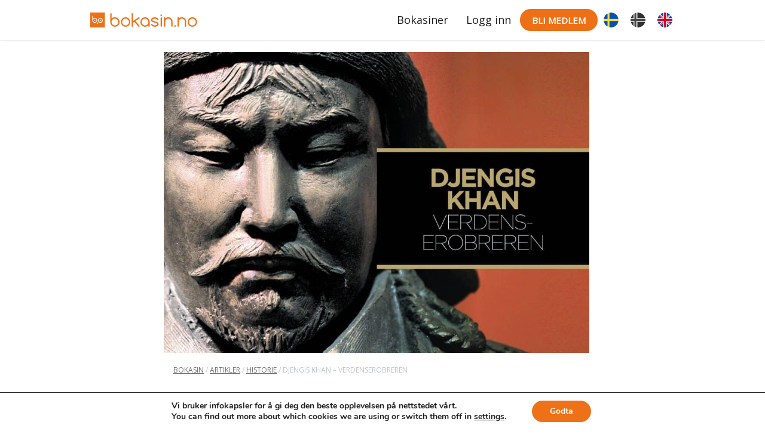

--- FILE ---
content_type: text/html; charset=UTF-8
request_url: https://bokasin.no/djengis-khan-verdenserobreren/
body_size: 32871
content:
<!doctype html>

<!--[if lt IE 7]><html lang="nb-NO" class="no-js lt-ie9 lt-ie8 lt-ie7"><![endif]-->
<!--[if (IE 7)&!(IEMobile)]><html lang="nb-NO" class="no-js lt-ie9 lt-ie8"><![endif]-->
<!--[if (IE 8)&!(IEMobile)]><html lang="nb-NO" class="no-js lt-ie9"><![endif]-->
<!--[if gt IE 8]><!--> <html lang="nb-NO" class="no-js"><!--<![endif]-->

	<head>
		<meta charset="utf-8">

				<meta http-equiv="X-UA-Compatible" content="IE=edge">

				<meta name="HandheldFriendly" content="True">
		<meta name="MobileOptimized" content="320">
		<meta name="viewport" content="width=device-width, initial-scale=1"/>

		<link rel="pingback" href="https://bokasin.no/xmlrpc.php">

				<title>Djengis Khan – Verdenserobreren | Bokasin – Spennende temabøker</title>
<link rel="alternate" hreflang="nb" href="https://bokasin.no/djengis-khan-verdenserobreren/" />

<!-- The SEO Framework by Sybre Waaijer -->
<link rel="canonical" href="https://bokasin.no/djengis-khan-verdenserobreren/" />
<meta name="description" content="Som hensynsløs kriger og militært geni la Djengis Khan grunnlaget for historiens største sammenhengende rike – en skjebne som hadde formet ham fra fødselen av…" />
<meta property="og:type" content="article" />
<meta property="og:locale" content="nb_NO" />
<meta property="og:site_name" content="Bokasin &#8211; Spennende temabøker" />
<meta property="og:title" content="Djengis Khan – Verdenserobreren | Bokasin – Spennende temabøker" />
<meta property="og:description" content="Som hensynsløs kriger og militært geni la Djengis Khan grunnlaget for historiens største sammenhengende rike – en skjebne som hadde formet ham fra fødselen av, skriver Jonny Wilkes. Året var 1162…" />
<meta property="og:url" content="https://bokasin.no/djengis-khan-verdenserobreren/" />
<meta property="og:image" content="https://bokasin.no/wp-content/uploads/2017/11/NO_Historiens-største-ledere5.jpg" />
<meta property="og:image:width" content="1754" />
<meta property="og:image:height" content="1240" />
<meta property="og:image:alt" content="Djengis Khan – Verdenserobreren" />
<meta property="article:published_time" content="2017-11-25T09:36:12+00:00" />
<meta property="article:modified_time" content="2017-11-29T06:30:45+00:00" />
<meta property="article:author" content="https://www.facebook.com/bokasin.no" />
<meta property="article:publisher" content="https://www.facebook.com/bokasin.no" />
<meta name="twitter:card" content="summary_large_image" />
<meta name="twitter:title" content="Djengis Khan – Verdenserobreren | Bokasin – Spennende temabøker" />
<meta name="twitter:description" content="Som hensynsløs kriger og militært geni la Djengis Khan grunnlaget for historiens største sammenhengende rike – en skjebne som hadde formet ham fra fødselen av, skriver Jonny Wilkes. Året var 1162…" />
<meta name="twitter:image" content="https://bokasin.no/wp-content/uploads/2017/11/NO_Historiens-største-ledere5.jpg" />
<meta name="twitter:image:alt" content="Djengis Khan – Verdenserobreren" />
<script type="application/ld+json">{"@context":"https://schema.org","@graph":[{"@type":"WebSite","@id":"https://bokasin.no/#/schema/WebSite","url":"https://bokasin.no/","name":"Bokasin – Spennende temabøker","alternateName":"Bokasin","inLanguage":"nb-NO","potentialAction":{"@type":"SearchAction","target":{"@type":"EntryPoint","urlTemplate":"https://bokasin.no/search/{search_term_string}/"},"query-input":"required name=search_term_string"},"publisher":{"@type":"Organization","@id":"https://bokasin.no/#/schema/Organization","name":"Bokasin","url":"https://bokasin.no/","sameAs":"https://www.facebook.com/bokasin.no","logo":{"@type":"ImageObject","url":"https://bokasin.no/wp-content/uploads/2017/05/bokasin-logo-svart.png","contentUrl":"https://bokasin.no/wp-content/uploads/2017/05/bokasin-logo-svart.png","width":348,"height":91}}},{"@type":"WebPage","@id":"https://bokasin.no/djengis-khan-verdenserobreren/","url":"https://bokasin.no/djengis-khan-verdenserobreren/","name":"Djengis Khan – Verdenserobreren | Bokasin – Spennende temabøker","description":"Som hensynsløs kriger og militært geni la Djengis Khan grunnlaget for historiens største sammenhengende rike – en skjebne som hadde formet ham fra fødselen av…","inLanguage":"nb-NO","isPartOf":{"@id":"https://bokasin.no/#/schema/WebSite"},"breadcrumb":{"@type":"BreadcrumbList","@id":"https://bokasin.no/#/schema/BreadcrumbList","itemListElement":[{"@type":"ListItem","position":1,"item":"https://bokasin.no/","name":"Bokasin – Spennende temabøker"},{"@type":"ListItem","position":2,"item":"https://bokasin.no/category/krigshistorie/","name":"Kategori: Krigshistorie"},{"@type":"ListItem","position":3,"name":"Djengis Khan – Verdenserobreren"}]},"potentialAction":{"@type":"ReadAction","target":"https://bokasin.no/djengis-khan-verdenserobreren/"},"datePublished":"2017-11-25T09:36:12+00:00","dateModified":"2017-11-29T06:30:45+00:00","author":{"@type":"Person","@id":"https://bokasin.no/#/schema/Person/d5d32f9eb7f65d8cacf094812a482615","name":"Geir"}}]}</script>
<!-- / The SEO Framework by Sybre Waaijer | 12.68ms meta | 0.97ms boot -->

<script type='application/javascript' id='pys-version-script'>console.log('PixelYourSite PRO version 12.3.6');</script>
<link rel='dns-prefetch' href='//bokasin.com' />
<link rel="alternate" type="application/rss+xml" title="Bokasin - Spennende temabøker &raquo; strøm" href="https://bokasin.no/feed/" />
<link rel="alternate" type="application/rss+xml" title="Bokasin - Spennende temabøker &raquo; kommentarstrøm" href="https://bokasin.no/comments/feed/" />
<link rel="alternate" type="application/rss+xml" title="Bokasin - Spennende temabøker &raquo; Djengis Khan – Verdenserobreren kommentarstrøm" href="https://bokasin.no/djengis-khan-verdenserobreren/feed/" />
<link rel="alternate" title="oEmbed (JSON)" type="application/json+oembed" href="https://bokasin.no/wp-json/oembed/1.0/embed?url=https%3A%2F%2Fbokasin.no%2Fdjengis-khan-verdenserobreren%2F" />
<link rel="alternate" title="oEmbed (XML)" type="text/xml+oembed" href="https://bokasin.no/wp-json/oembed/1.0/embed?url=https%3A%2F%2Fbokasin.no%2Fdjengis-khan-verdenserobreren%2F&#038;format=xml" />
<style id='wp-img-auto-sizes-contain-inline-css' type='text/css'>
img:is([sizes=auto i],[sizes^="auto," i]){contain-intrinsic-size:3000px 1500px}
/*# sourceURL=wp-img-auto-sizes-contain-inline-css */
</style>
<style id='wp-emoji-styles-inline-css' type='text/css'>

	img.wp-smiley, img.emoji {
		display: inline !important;
		border: none !important;
		box-shadow: none !important;
		height: 1em !important;
		width: 1em !important;
		margin: 0 0.07em !important;
		vertical-align: -0.1em !important;
		background: none !important;
		padding: 0 !important;
	}
/*# sourceURL=wp-emoji-styles-inline-css */
</style>
<link rel='stylesheet' id='wp-block-library-css' href='https://bokasin.no/wp-includes/css/dist/block-library/style.min.css' type='text/css' media='all' />
<link rel='stylesheet' id='wc-blocks-style-css' href='https://bokasin.no/wp-content/plugins/woocommerce/assets/client/blocks/wc-blocks.css' type='text/css' media='all' />
<style id='global-styles-inline-css' type='text/css'>
:root{--wp--preset--aspect-ratio--square: 1;--wp--preset--aspect-ratio--4-3: 4/3;--wp--preset--aspect-ratio--3-4: 3/4;--wp--preset--aspect-ratio--3-2: 3/2;--wp--preset--aspect-ratio--2-3: 2/3;--wp--preset--aspect-ratio--16-9: 16/9;--wp--preset--aspect-ratio--9-16: 9/16;--wp--preset--color--black: #000000;--wp--preset--color--cyan-bluish-gray: #abb8c3;--wp--preset--color--white: #ffffff;--wp--preset--color--pale-pink: #f78da7;--wp--preset--color--vivid-red: #cf2e2e;--wp--preset--color--luminous-vivid-orange: #ff6900;--wp--preset--color--luminous-vivid-amber: #fcb900;--wp--preset--color--light-green-cyan: #7bdcb5;--wp--preset--color--vivid-green-cyan: #00d084;--wp--preset--color--pale-cyan-blue: #8ed1fc;--wp--preset--color--vivid-cyan-blue: #0693e3;--wp--preset--color--vivid-purple: #9b51e0;--wp--preset--gradient--vivid-cyan-blue-to-vivid-purple: linear-gradient(135deg,rgb(6,147,227) 0%,rgb(155,81,224) 100%);--wp--preset--gradient--light-green-cyan-to-vivid-green-cyan: linear-gradient(135deg,rgb(122,220,180) 0%,rgb(0,208,130) 100%);--wp--preset--gradient--luminous-vivid-amber-to-luminous-vivid-orange: linear-gradient(135deg,rgb(252,185,0) 0%,rgb(255,105,0) 100%);--wp--preset--gradient--luminous-vivid-orange-to-vivid-red: linear-gradient(135deg,rgb(255,105,0) 0%,rgb(207,46,46) 100%);--wp--preset--gradient--very-light-gray-to-cyan-bluish-gray: linear-gradient(135deg,rgb(238,238,238) 0%,rgb(169,184,195) 100%);--wp--preset--gradient--cool-to-warm-spectrum: linear-gradient(135deg,rgb(74,234,220) 0%,rgb(151,120,209) 20%,rgb(207,42,186) 40%,rgb(238,44,130) 60%,rgb(251,105,98) 80%,rgb(254,248,76) 100%);--wp--preset--gradient--blush-light-purple: linear-gradient(135deg,rgb(255,206,236) 0%,rgb(152,150,240) 100%);--wp--preset--gradient--blush-bordeaux: linear-gradient(135deg,rgb(254,205,165) 0%,rgb(254,45,45) 50%,rgb(107,0,62) 100%);--wp--preset--gradient--luminous-dusk: linear-gradient(135deg,rgb(255,203,112) 0%,rgb(199,81,192) 50%,rgb(65,88,208) 100%);--wp--preset--gradient--pale-ocean: linear-gradient(135deg,rgb(255,245,203) 0%,rgb(182,227,212) 50%,rgb(51,167,181) 100%);--wp--preset--gradient--electric-grass: linear-gradient(135deg,rgb(202,248,128) 0%,rgb(113,206,126) 100%);--wp--preset--gradient--midnight: linear-gradient(135deg,rgb(2,3,129) 0%,rgb(40,116,252) 100%);--wp--preset--font-size--small: 13px;--wp--preset--font-size--medium: 20px;--wp--preset--font-size--large: 36px;--wp--preset--font-size--x-large: 42px;--wp--preset--spacing--20: 0.44rem;--wp--preset--spacing--30: 0.67rem;--wp--preset--spacing--40: 1rem;--wp--preset--spacing--50: 1.5rem;--wp--preset--spacing--60: 2.25rem;--wp--preset--spacing--70: 3.38rem;--wp--preset--spacing--80: 5.06rem;--wp--preset--shadow--natural: 6px 6px 9px rgba(0, 0, 0, 0.2);--wp--preset--shadow--deep: 12px 12px 50px rgba(0, 0, 0, 0.4);--wp--preset--shadow--sharp: 6px 6px 0px rgba(0, 0, 0, 0.2);--wp--preset--shadow--outlined: 6px 6px 0px -3px rgb(255, 255, 255), 6px 6px rgb(0, 0, 0);--wp--preset--shadow--crisp: 6px 6px 0px rgb(0, 0, 0);}:where(.is-layout-flex){gap: 0.5em;}:where(.is-layout-grid){gap: 0.5em;}body .is-layout-flex{display: flex;}.is-layout-flex{flex-wrap: wrap;align-items: center;}.is-layout-flex > :is(*, div){margin: 0;}body .is-layout-grid{display: grid;}.is-layout-grid > :is(*, div){margin: 0;}:where(.wp-block-columns.is-layout-flex){gap: 2em;}:where(.wp-block-columns.is-layout-grid){gap: 2em;}:where(.wp-block-post-template.is-layout-flex){gap: 1.25em;}:where(.wp-block-post-template.is-layout-grid){gap: 1.25em;}.has-black-color{color: var(--wp--preset--color--black) !important;}.has-cyan-bluish-gray-color{color: var(--wp--preset--color--cyan-bluish-gray) !important;}.has-white-color{color: var(--wp--preset--color--white) !important;}.has-pale-pink-color{color: var(--wp--preset--color--pale-pink) !important;}.has-vivid-red-color{color: var(--wp--preset--color--vivid-red) !important;}.has-luminous-vivid-orange-color{color: var(--wp--preset--color--luminous-vivid-orange) !important;}.has-luminous-vivid-amber-color{color: var(--wp--preset--color--luminous-vivid-amber) !important;}.has-light-green-cyan-color{color: var(--wp--preset--color--light-green-cyan) !important;}.has-vivid-green-cyan-color{color: var(--wp--preset--color--vivid-green-cyan) !important;}.has-pale-cyan-blue-color{color: var(--wp--preset--color--pale-cyan-blue) !important;}.has-vivid-cyan-blue-color{color: var(--wp--preset--color--vivid-cyan-blue) !important;}.has-vivid-purple-color{color: var(--wp--preset--color--vivid-purple) !important;}.has-black-background-color{background-color: var(--wp--preset--color--black) !important;}.has-cyan-bluish-gray-background-color{background-color: var(--wp--preset--color--cyan-bluish-gray) !important;}.has-white-background-color{background-color: var(--wp--preset--color--white) !important;}.has-pale-pink-background-color{background-color: var(--wp--preset--color--pale-pink) !important;}.has-vivid-red-background-color{background-color: var(--wp--preset--color--vivid-red) !important;}.has-luminous-vivid-orange-background-color{background-color: var(--wp--preset--color--luminous-vivid-orange) !important;}.has-luminous-vivid-amber-background-color{background-color: var(--wp--preset--color--luminous-vivid-amber) !important;}.has-light-green-cyan-background-color{background-color: var(--wp--preset--color--light-green-cyan) !important;}.has-vivid-green-cyan-background-color{background-color: var(--wp--preset--color--vivid-green-cyan) !important;}.has-pale-cyan-blue-background-color{background-color: var(--wp--preset--color--pale-cyan-blue) !important;}.has-vivid-cyan-blue-background-color{background-color: var(--wp--preset--color--vivid-cyan-blue) !important;}.has-vivid-purple-background-color{background-color: var(--wp--preset--color--vivid-purple) !important;}.has-black-border-color{border-color: var(--wp--preset--color--black) !important;}.has-cyan-bluish-gray-border-color{border-color: var(--wp--preset--color--cyan-bluish-gray) !important;}.has-white-border-color{border-color: var(--wp--preset--color--white) !important;}.has-pale-pink-border-color{border-color: var(--wp--preset--color--pale-pink) !important;}.has-vivid-red-border-color{border-color: var(--wp--preset--color--vivid-red) !important;}.has-luminous-vivid-orange-border-color{border-color: var(--wp--preset--color--luminous-vivid-orange) !important;}.has-luminous-vivid-amber-border-color{border-color: var(--wp--preset--color--luminous-vivid-amber) !important;}.has-light-green-cyan-border-color{border-color: var(--wp--preset--color--light-green-cyan) !important;}.has-vivid-green-cyan-border-color{border-color: var(--wp--preset--color--vivid-green-cyan) !important;}.has-pale-cyan-blue-border-color{border-color: var(--wp--preset--color--pale-cyan-blue) !important;}.has-vivid-cyan-blue-border-color{border-color: var(--wp--preset--color--vivid-cyan-blue) !important;}.has-vivid-purple-border-color{border-color: var(--wp--preset--color--vivid-purple) !important;}.has-vivid-cyan-blue-to-vivid-purple-gradient-background{background: var(--wp--preset--gradient--vivid-cyan-blue-to-vivid-purple) !important;}.has-light-green-cyan-to-vivid-green-cyan-gradient-background{background: var(--wp--preset--gradient--light-green-cyan-to-vivid-green-cyan) !important;}.has-luminous-vivid-amber-to-luminous-vivid-orange-gradient-background{background: var(--wp--preset--gradient--luminous-vivid-amber-to-luminous-vivid-orange) !important;}.has-luminous-vivid-orange-to-vivid-red-gradient-background{background: var(--wp--preset--gradient--luminous-vivid-orange-to-vivid-red) !important;}.has-very-light-gray-to-cyan-bluish-gray-gradient-background{background: var(--wp--preset--gradient--very-light-gray-to-cyan-bluish-gray) !important;}.has-cool-to-warm-spectrum-gradient-background{background: var(--wp--preset--gradient--cool-to-warm-spectrum) !important;}.has-blush-light-purple-gradient-background{background: var(--wp--preset--gradient--blush-light-purple) !important;}.has-blush-bordeaux-gradient-background{background: var(--wp--preset--gradient--blush-bordeaux) !important;}.has-luminous-dusk-gradient-background{background: var(--wp--preset--gradient--luminous-dusk) !important;}.has-pale-ocean-gradient-background{background: var(--wp--preset--gradient--pale-ocean) !important;}.has-electric-grass-gradient-background{background: var(--wp--preset--gradient--electric-grass) !important;}.has-midnight-gradient-background{background: var(--wp--preset--gradient--midnight) !important;}.has-small-font-size{font-size: var(--wp--preset--font-size--small) !important;}.has-medium-font-size{font-size: var(--wp--preset--font-size--medium) !important;}.has-large-font-size{font-size: var(--wp--preset--font-size--large) !important;}.has-x-large-font-size{font-size: var(--wp--preset--font-size--x-large) !important;}
/*# sourceURL=global-styles-inline-css */
</style>

<style id='classic-theme-styles-inline-css' type='text/css'>
/*! This file is auto-generated */
.wp-block-button__link{color:#fff;background-color:#32373c;border-radius:9999px;box-shadow:none;text-decoration:none;padding:calc(.667em + 2px) calc(1.333em + 2px);font-size:1.125em}.wp-block-file__button{background:#32373c;color:#fff;text-decoration:none}
/*# sourceURL=/wp-includes/css/classic-themes.min.css */
</style>
<link rel='stylesheet' id='wcml-dropdown-0-css' href='//bokasin.no/wp-content/plugins/woocommerce-multilingual/templates/currency-switchers/legacy-dropdown/style.css' type='text/css' media='all' />
<link rel='stylesheet' id='woocommerce-layout-css' href='https://bokasin.no/wp-content/plugins/woocommerce/assets/css/woocommerce-layout.css' type='text/css' media='all' />
<link rel='stylesheet' id='woocommerce-smallscreen-css' href='https://bokasin.no/wp-content/plugins/woocommerce/assets/css/woocommerce-smallscreen.css' type='text/css' media='only screen and (max-width: 767px)' />
<link rel='stylesheet' id='woocommerce-general-css' href='https://bokasin.no/wp-content/plugins/woocommerce/assets/css/woocommerce.css' type='text/css' media='all' />
<style id='woocommerce-inline-inline-css' type='text/css'>
.woocommerce form .form-row .required { visibility: visible; }
/*# sourceURL=woocommerce-inline-inline-css */
</style>
<link rel='stylesheet' id='wt-import-export-for-woo-css' href='https://bokasin.no/wp-content/plugins/wt-import-export-for-woo/public/css/wt-import-export-for-woo-public.css' type='text/css' media='all' />
<link rel='stylesheet' id='wpml-legacy-horizontal-list-0-css' href='https://bokasin.no/wp-content/plugins/sitepress-multilingual-cms/templates/language-switchers/legacy-list-horizontal/style.min.css' type='text/css' media='all' />
<link rel='stylesheet' id='wppb_pbpl_css-css' href='https://bokasin.no/wp-content/plugins/profile-builder/assets/css/placeholder-labels.css' type='text/css' media='all' />
<link rel='stylesheet' id='wc-memberships-frontend-css' href='https://bokasin.no/wp-content/plugins/woocommerce-memberships/assets/css/frontend/wc-memberships-frontend.min.css' type='text/css' media='all' />
<link rel='stylesheet' id='moove_gdpr_frontend-css' href='https://bokasin.no/wp-content/plugins/gdpr-cookie-compliance/dist/styles/gdpr-main.css' type='text/css' media='all' />
<style id='moove_gdpr_frontend-inline-css' type='text/css'>
#moove_gdpr_cookie_modal,#moove_gdpr_cookie_info_bar,.gdpr_cookie_settings_shortcode_content{font-family:&#039;Nunito&#039;,sans-serif}#moove_gdpr_save_popup_settings_button{background-color:#373737;color:#fff}#moove_gdpr_save_popup_settings_button:hover{background-color:#000}#moove_gdpr_cookie_info_bar .moove-gdpr-info-bar-container .moove-gdpr-info-bar-content a.mgbutton,#moove_gdpr_cookie_info_bar .moove-gdpr-info-bar-container .moove-gdpr-info-bar-content button.mgbutton{background-color:#ee7017}#moove_gdpr_cookie_modal .moove-gdpr-modal-content .moove-gdpr-modal-footer-content .moove-gdpr-button-holder a.mgbutton,#moove_gdpr_cookie_modal .moove-gdpr-modal-content .moove-gdpr-modal-footer-content .moove-gdpr-button-holder button.mgbutton,.gdpr_cookie_settings_shortcode_content .gdpr-shr-button.button-green{background-color:#ee7017;border-color:#ee7017}#moove_gdpr_cookie_modal .moove-gdpr-modal-content .moove-gdpr-modal-footer-content .moove-gdpr-button-holder a.mgbutton:hover,#moove_gdpr_cookie_modal .moove-gdpr-modal-content .moove-gdpr-modal-footer-content .moove-gdpr-button-holder button.mgbutton:hover,.gdpr_cookie_settings_shortcode_content .gdpr-shr-button.button-green:hover{background-color:#fff;color:#ee7017}#moove_gdpr_cookie_modal .moove-gdpr-modal-content .moove-gdpr-modal-close i,#moove_gdpr_cookie_modal .moove-gdpr-modal-content .moove-gdpr-modal-close span.gdpr-icon{background-color:#ee7017;border:1px solid #ee7017}#moove_gdpr_cookie_info_bar span.moove-gdpr-infobar-allow-all.focus-g,#moove_gdpr_cookie_info_bar span.moove-gdpr-infobar-allow-all:focus,#moove_gdpr_cookie_info_bar button.moove-gdpr-infobar-allow-all.focus-g,#moove_gdpr_cookie_info_bar button.moove-gdpr-infobar-allow-all:focus,#moove_gdpr_cookie_info_bar span.moove-gdpr-infobar-reject-btn.focus-g,#moove_gdpr_cookie_info_bar span.moove-gdpr-infobar-reject-btn:focus,#moove_gdpr_cookie_info_bar button.moove-gdpr-infobar-reject-btn.focus-g,#moove_gdpr_cookie_info_bar button.moove-gdpr-infobar-reject-btn:focus,#moove_gdpr_cookie_info_bar span.change-settings-button.focus-g,#moove_gdpr_cookie_info_bar span.change-settings-button:focus,#moove_gdpr_cookie_info_bar button.change-settings-button.focus-g,#moove_gdpr_cookie_info_bar button.change-settings-button:focus{-webkit-box-shadow:0 0 1px 3px #ee7017;-moz-box-shadow:0 0 1px 3px #ee7017;box-shadow:0 0 1px 3px #ee7017}#moove_gdpr_cookie_modal .moove-gdpr-modal-content .moove-gdpr-modal-close i:hover,#moove_gdpr_cookie_modal .moove-gdpr-modal-content .moove-gdpr-modal-close span.gdpr-icon:hover,#moove_gdpr_cookie_info_bar span[data-href]>u.change-settings-button{color:#ee7017}#moove_gdpr_cookie_modal .moove-gdpr-modal-content .moove-gdpr-modal-left-content #moove-gdpr-menu li.menu-item-selected a span.gdpr-icon,#moove_gdpr_cookie_modal .moove-gdpr-modal-content .moove-gdpr-modal-left-content #moove-gdpr-menu li.menu-item-selected button span.gdpr-icon{color:inherit}#moove_gdpr_cookie_modal .moove-gdpr-modal-content .moove-gdpr-modal-left-content #moove-gdpr-menu li a span.gdpr-icon,#moove_gdpr_cookie_modal .moove-gdpr-modal-content .moove-gdpr-modal-left-content #moove-gdpr-menu li button span.gdpr-icon{color:inherit}#moove_gdpr_cookie_modal .gdpr-acc-link{line-height:0;font-size:0;color:transparent;position:absolute}#moove_gdpr_cookie_modal .moove-gdpr-modal-content .moove-gdpr-modal-close:hover i,#moove_gdpr_cookie_modal .moove-gdpr-modal-content .moove-gdpr-modal-left-content #moove-gdpr-menu li a,#moove_gdpr_cookie_modal .moove-gdpr-modal-content .moove-gdpr-modal-left-content #moove-gdpr-menu li button,#moove_gdpr_cookie_modal .moove-gdpr-modal-content .moove-gdpr-modal-left-content #moove-gdpr-menu li button i,#moove_gdpr_cookie_modal .moove-gdpr-modal-content .moove-gdpr-modal-left-content #moove-gdpr-menu li a i,#moove_gdpr_cookie_modal .moove-gdpr-modal-content .moove-gdpr-tab-main .moove-gdpr-tab-main-content a:hover,#moove_gdpr_cookie_info_bar.moove-gdpr-dark-scheme .moove-gdpr-info-bar-container .moove-gdpr-info-bar-content a.mgbutton:hover,#moove_gdpr_cookie_info_bar.moove-gdpr-dark-scheme .moove-gdpr-info-bar-container .moove-gdpr-info-bar-content button.mgbutton:hover,#moove_gdpr_cookie_info_bar.moove-gdpr-dark-scheme .moove-gdpr-info-bar-container .moove-gdpr-info-bar-content a:hover,#moove_gdpr_cookie_info_bar.moove-gdpr-dark-scheme .moove-gdpr-info-bar-container .moove-gdpr-info-bar-content button:hover,#moove_gdpr_cookie_info_bar.moove-gdpr-dark-scheme .moove-gdpr-info-bar-container .moove-gdpr-info-bar-content span.change-settings-button:hover,#moove_gdpr_cookie_info_bar.moove-gdpr-dark-scheme .moove-gdpr-info-bar-container .moove-gdpr-info-bar-content button.change-settings-button:hover,#moove_gdpr_cookie_info_bar.moove-gdpr-dark-scheme .moove-gdpr-info-bar-container .moove-gdpr-info-bar-content u.change-settings-button:hover,#moove_gdpr_cookie_info_bar span[data-href]>u.change-settings-button,#moove_gdpr_cookie_info_bar.moove-gdpr-dark-scheme .moove-gdpr-info-bar-container .moove-gdpr-info-bar-content a.mgbutton.focus-g,#moove_gdpr_cookie_info_bar.moove-gdpr-dark-scheme .moove-gdpr-info-bar-container .moove-gdpr-info-bar-content button.mgbutton.focus-g,#moove_gdpr_cookie_info_bar.moove-gdpr-dark-scheme .moove-gdpr-info-bar-container .moove-gdpr-info-bar-content a.focus-g,#moove_gdpr_cookie_info_bar.moove-gdpr-dark-scheme .moove-gdpr-info-bar-container .moove-gdpr-info-bar-content button.focus-g,#moove_gdpr_cookie_info_bar.moove-gdpr-dark-scheme .moove-gdpr-info-bar-container .moove-gdpr-info-bar-content a.mgbutton:focus,#moove_gdpr_cookie_info_bar.moove-gdpr-dark-scheme .moove-gdpr-info-bar-container .moove-gdpr-info-bar-content button.mgbutton:focus,#moove_gdpr_cookie_info_bar.moove-gdpr-dark-scheme .moove-gdpr-info-bar-container .moove-gdpr-info-bar-content a:focus,#moove_gdpr_cookie_info_bar.moove-gdpr-dark-scheme .moove-gdpr-info-bar-container .moove-gdpr-info-bar-content button:focus,#moove_gdpr_cookie_info_bar.moove-gdpr-dark-scheme .moove-gdpr-info-bar-container .moove-gdpr-info-bar-content span.change-settings-button.focus-g,span.change-settings-button:focus,button.change-settings-button.focus-g,button.change-settings-button:focus,#moove_gdpr_cookie_info_bar.moove-gdpr-dark-scheme .moove-gdpr-info-bar-container .moove-gdpr-info-bar-content u.change-settings-button.focus-g,#moove_gdpr_cookie_info_bar.moove-gdpr-dark-scheme .moove-gdpr-info-bar-container .moove-gdpr-info-bar-content u.change-settings-button:focus{color:#ee7017}#moove_gdpr_cookie_modal .moove-gdpr-branding.focus-g span,#moove_gdpr_cookie_modal .moove-gdpr-modal-content .moove-gdpr-tab-main a.focus-g,#moove_gdpr_cookie_modal .moove-gdpr-modal-content .moove-gdpr-tab-main .gdpr-cd-details-toggle.focus-g{color:#ee7017}#moove_gdpr_cookie_modal.gdpr_lightbox-hide{display:none}
/*# sourceURL=moove_gdpr_frontend-inline-css */
</style>
<link rel='stylesheet' id='flickity-style-css' href='https://bokasin.no/wp-content/themes/bokasin/bower_components/flickity/dist/flickity.min.css' type='text/css' media='all' />
<link rel='stylesheet' id='bones-stylesheet-css' href='https://bokasin.no/wp-content/themes/bokasin/library/css/style.css' type='text/css' media='all' />
<link rel='stylesheet' id='font-awesome-style-css' href='https://bokasin.no/wp-content/themes/bokasin/bower_components/font-awesome/css/font-awesome.min.css' type='text/css' media='all' />
<script type="text/template" id="tmpl-variation-template">
	<div class="woocommerce-variation-description">{{{ data.variation.variation_description }}}</div>
	<div class="woocommerce-variation-price">{{{ data.variation.price_html }}}</div>
	<div class="woocommerce-variation-availability">{{{ data.variation.availability_html }}}</div>
</script>
<script type="text/template" id="tmpl-unavailable-variation-template">
	<p role="alert">Beklager, dette produktet er ikke tilgjengelig. Vennligst velg en annen kombinasjon.</p>
</script>
<script type="text/javascript" id="real3d-flipbook-global-js-extra">
/* <![CDATA[ */
var flipbookOptions_global = {"pages":[],"pdfUrl":"","printPdfUrl":"","tableOfContent":[],"id":"","bookId":"","date":"","lightboxThumbnailUrl":"","mode":"normal","viewMode":"3d","pageTextureSize":"2048","pageTextureSizeSmall":"1024","pageTextureSizeMobile":"","pageTextureSizeMobileSmall":"1024","minPixelRatio":"1","pdfTextLayer":"false","zoomMin":"0.95","zoomStep":"2","zoomSize":"","zoomReset":"false","doubleClickZoom":"true","pageDrag":"true","singlePageMode":"false","pageFlipDuration":"1","sound":"false","startPage":"1","pageNumberOffset":"0","deeplinking":{"enabled":"false","prefix":""},"responsiveView":"true","responsiveViewTreshold":"768","responsiveViewRatio":"1","cover":"true","backCover":"true","scaleCover":"false","pageCaptions":"false","height":"400","responsiveHeight":"true","containerRatio":"","thumbnailsOnStart":"false","contentOnStart":"false","searchOnStart":"","searchResultsThumbs":"false","tableOfContentCloseOnClick":"true","thumbsCloseOnClick":"true","autoplayOnStart":"false","autoplayInterval":"3000","autoplayLoop":"true","autoplayStartPage":"1","rightToLeft":"false","pageWidth":"","pageHeight":"","thumbSize":"130","logoImg":"","logoUrl":"","logoUrlTarget":"_blank","logoCSS":"position:absolute;left:0;top:0;","menuSelector":"","zIndex":"auto","preloaderText":"Laster...","googleAnalyticsTrackingCode":"","pdfBrowserViewerIfIE":"false","modeMobile":"","viewModeMobile":"","aspectMobile":"","aspectRatioMobile":"0.71","singlePageModeIfMobile":"false","logoHideOnMobile":"false","mobile":{"thumbnailsOnStart":"false","contentOnStart":"false","pagesInMemory":"6","bitmapResizeHeight":"","bitmapResizeQuality":"","currentPage":{"enabled":"false"},"pdfUrl":""},"lightboxCssClass":"","lightboxLink":"","lightboxLinkNewWindow":"true","lightboxBackground":"#eeeeee","lightboxBackgroundPattern":"","lightboxBackgroundImage":"","lightboxContainerCSS":"display:inline-block;padding:10px;","lightboxThumbnailHeight":"300","lightboxThumbnailUrlCSS":"display:block;","lightboxThumbnailInfo":"false","lightboxThumbnailInfoText":"","lightboxThumbnailInfoCSS":"top: 0;  width: 100%; height: 100%; font-size: 16px; color: #000; background: rgba(255,255,255,.8);","showTitle":"false","showDate":"false","hideThumbnail":"false","lightboxText":"","lightboxTextCSS":"display:block;","lightboxTextPosition":"top","lightBoxOpened":"false","lightBoxFullscreen":"false","lightboxStartPage":"","lightboxMarginV":"0","lightboxMarginH":"0","lights":"false","lightPositionX":"0","lightPositionY":"150","lightPositionZ":"1400","lightIntensity":"0.6","shadows":"true","shadowMapSize":"2048","shadowOpacity":"0.2","shadowDistance":"15","pageHardness":"2","coverHardness":"2","pageRoughness":"1","pageMetalness":"0","pageSegmentsW":"6","pageSegmentsH":"1","pagesInMemory":"20","bitmapResizeHeight":"","bitmapResizeQuality":"","pageMiddleShadowSize":"2","pageMiddleShadowColorL":"#999999","pageMiddleShadowColorR":"#777777","antialias":"false","pan":"0","tilt":"0","rotateCameraOnMouseDrag":"true","panMax":"20","panMin":"-20","tiltMax":"0","tiltMin":"-60","currentPage":{"enabled":"true","title":"Current page","hAlign":"left","vAlign":"top"},"btnAutoplay":{"enabled":"true","title":"Autoplay"},"btnNext":{"enabled":"true","title":"Next Page"},"btnLast":{"enabled":"false","title":"Last Page"},"btnPrev":{"enabled":"true","title":"Previous Page"},"btnFirst":{"enabled":"false","title":"First Page"},"btnZoomIn":{"enabled":"true","title":"Zoom in"},"btnZoomOut":{"enabled":"true","title":"Zoom out"},"btnToc":{"enabled":"true","title":"Table of Contents"},"btnThumbs":{"enabled":"true","title":"Pages"},"btnShare":{"enabled":"false","title":"Share"},"btnNotes":{"enabled":"false","title":"Notes"},"btnDownloadPages":{"enabled":"false","url":"","title":"Download pages"},"btnDownloadPdf":{"enabled":"false","url":"","title":"Download PDF","forceDownload":"true","openInNewWindow":"true"},"btnSound":{"enabled":"true","title":"Sound"},"btnExpand":{"enabled":"true","title":"Toggle fullscreen"},"btnSingle":{"enabled":"true","title":"Toggle single page"},"btnSearch":{"enabled":"false","title":"Search"},"search":{"enabled":"false","title":"Search"},"btnBookmark":{"enabled":"false","title":"Bookmark"},"btnPrint":{"enabled":"false","title":"Print"},"btnTools":{"enabled":"true","title":"Tools"},"btnClose":{"enabled":"true","title":"Close"},"whatsapp":{"enabled":"true"},"twitter":{"enabled":"true"},"facebook":{"enabled":"true"},"pinterest":{"enabled":"true"},"email":{"enabled":"true"},"linkedin":{"enabled":"true"},"digg":{"enabled":"false"},"reddit":{"enabled":"false"},"shareUrl":"","shareTitle":"","shareImage":"","layout":"1","icons":"FontAwesome","skin":"light","useFontAwesome5":"true","sideNavigationButtons":"true","menuNavigationButtons":"false","backgroundColor":"#eeeeee","backgroundPattern":"","backgroundImage":"","backgroundTransparent":"false","menuBackground":"","menuShadow":"","menuMargin":"0","menuPadding":"0","menuOverBook":"false","menuFloating":"false","menuTransparent":"false","menu2Background":"","menu2Shadow":"","menu2Margin":"0","menu2Padding":"0","menu2OverBook":"true","menu2Floating":"false","menu2Transparent":"true","skinColor":"","skinBackground":"","hideMenu":"false","menuAlignHorizontal":"center","btnColor":"","btnColorHover":"","btnBackground":"none","btnRadius":"0","btnMargin":"0","btnSize":"14","btnPaddingV":"10","btnPaddingH":"10","btnShadow":"","btnTextShadow":"","btnBorder":"","arrowColor":"#fff","arrowColorHover":"#fff","arrowBackground":"rgba(0,0,0,0)","arrowBackgroundHover":"rgba(0, 0, 0, .15)","arrowRadius":"4","arrowMargin":"4","arrowSize":"40","arrowPadding":"10","arrowTextShadow":"0px 0px 1px rgba(0, 0, 0, 1)","arrowBorder":"","closeBtnColorHover":"#FFF","closeBtnBackground":"rgba(0,0,0,.4)","closeBtnRadius":"0","closeBtnMargin":"0","closeBtnSize":"20","closeBtnPadding":"5","closeBtnTextShadow":"","closeBtnBorder":"","floatingBtnColor":"","floatingBtnColorHover":"","floatingBtnBackground":"","floatingBtnBackgroundHover":"","floatingBtnRadius":"","floatingBtnMargin":"","floatingBtnSize":"","floatingBtnPadding":"","floatingBtnShadow":"","floatingBtnTextShadow":"","floatingBtnBorder":"","currentPageMarginV":"5","currentPageMarginH":"5","arrowsAlwaysEnabledForNavigation":"false","arrowsDisabledNotFullscreen":"true","touchSwipeEnabled":"true","fitToWidth":"false","rightClickEnabled":"true","linkColor":"rgba(0, 0, 0, 0)","linkColorHover":"rgba(255, 255, 0, 1)","linkOpacity":"0.4","linkTarget":"_blank","pdfAutoLinks":"false","disableRange":"false","strings":{"print":"Print","printLeftPage":"Print left page","printRightPage":"Print right page","printCurrentPage":"Print current page","printAllPages":"Print all pages","download":"Download","downloadLeftPage":"Download left page","downloadRightPage":"Download right page","downloadCurrentPage":"Download current page","downloadAllPages":"Download all pages","bookmarks":"Bookmarks","bookmarkLeftPage":"Bookmark left page","bookmarkRightPage":"Bookmark right page","bookmarkCurrentPage":"Bookmark current page","search":"S\u00f8k","findInDocument":"Finn i bokasin","pagesFoundContaining":"pages found containing","noMatches":"No matches","matchesFound":"matches found","page":"Page","matches":"matches","thumbnails":"Oversikt","tableOfContent":"Innholdsfortegnelse","share":"Del","pressEscToClose":"Trykk ESC for \u00e5 lukke","password":"Password","addNote":"Add note","typeInYourNote":"Type in your note..."},"access":"full","backgroundMusic":"","cornerCurl":"false","pdfTools":{"pageHeight":1500,"thumbHeight":200,"quality":0.8000000000000000444089209850062616169452667236328125,"textLayer":"true","autoConvert":"true"},"slug":"","convertPDFLinks":"true","convertPDFLinksWithClass":"","convertPDFLinksWithoutClass":"","overridePDFEmbedder":"true","overrideDflip":"true","overrideWonderPDFEmbed":"true","override3DFlipBook":"true","overridePDFjsViewer":"true","resumeReading":"false","previewPages":"","previewMode":"","sideBtnColor":"#fff","sideBtnColorHover":"#fff","sideBtnBackground":"rgba(0,0,0,.3)","sideBtnRadius":"0","sideBtnMargin":"0","sideBtnSize":"30","sideBtnPaddingV":"5","sideBtnPaddingH":"5","sideMenuOverBook":"true","sideMenuOverMenu":"true","sideMenuOverMenu2":"true","s":"bc189219"};
//# sourceURL=real3d-flipbook-global-js-extra
/* ]]> */
</script>
<script type="text/javascript" id="wpml-cookie-js-extra">
/* <![CDATA[ */
var wpml_cookies = {"wp-wpml_current_language":{"value":"nb","expires":1,"path":"/"}};
var wpml_cookies = {"wp-wpml_current_language":{"value":"nb","expires":1,"path":"/"}};
//# sourceURL=wpml-cookie-js-extra
/* ]]> */
</script>
<script type="text/javascript" src="https://bokasin.no/wp-content/plugins/sitepress-multilingual-cms/res/js/cookies/language-cookie.js" id="wpml-cookie-js" defer="defer" data-wp-strategy="defer"></script>
<script type="text/javascript" id="jquery-core-js-extra">
/* <![CDATA[ */
var pysTikTokRest = {"restApiUrl":"https://bokasin.no/wp-json/pys-tiktok/v1/event","debug":"1"};
var pysFacebookRest = {"restApiUrl":"https://bokasin.no/wp-json/pys-facebook/v1/event","debug":"1"};
//# sourceURL=jquery-core-js-extra
/* ]]> */
</script>
<script type="text/javascript" src="https://bokasin.no/wp-includes/js/jquery/jquery.min.js" id="jquery-core-js"></script>
<script type="text/javascript" src="https://bokasin.no/wp-includes/js/jquery/jquery-migrate.min.js" id="jquery-migrate-js"></script>
<script type="text/javascript" src="https://bokasin.no/wp-includes/js/underscore.min.js" id="underscore-js"></script>
<script type="text/javascript" id="wp-util-js-extra">
/* <![CDATA[ */
var _wpUtilSettings = {"ajax":{"url":"/wp-admin/admin-ajax.php"}};
//# sourceURL=wp-util-js-extra
/* ]]> */
</script>
<script type="text/javascript" src="https://bokasin.no/wp-includes/js/wp-util.min.js" id="wp-util-js"></script>
<script type="text/javascript" src="https://bokasin.no/wp-content/plugins/woocommerce/assets/js/jquery-blockui/jquery.blockUI.min.js" id="wc-jquery-blockui-js" data-wp-strategy="defer"></script>
<script type="text/javascript" id="wc-add-to-cart-js-extra">
/* <![CDATA[ */
var wc_add_to_cart_params = {"ajax_url":"/wp-admin/admin-ajax.php?lang=nb","wc_ajax_url":"/?wc-ajax=%%endpoint%%&lang=nb","i18n_view_cart":"Vis handlekurv","cart_url":"https://bokasin.no/handlekurv/","is_cart":"","cart_redirect_after_add":"no"};
//# sourceURL=wc-add-to-cart-js-extra
/* ]]> */
</script>
<script type="text/javascript" src="https://bokasin.no/wp-content/plugins/woocommerce/assets/js/frontend/add-to-cart.min.js" id="wc-add-to-cart-js" defer="defer" data-wp-strategy="defer"></script>
<script type="text/javascript" src="https://bokasin.no/wp-content/plugins/woocommerce/assets/js/js-cookie/js.cookie.min.js" id="wc-js-cookie-js" defer="defer" data-wp-strategy="defer"></script>
<script type="text/javascript" id="woocommerce-js-extra">
/* <![CDATA[ */
var woocommerce_params = {"ajax_url":"/wp-admin/admin-ajax.php?lang=nb","wc_ajax_url":"/?wc-ajax=%%endpoint%%&lang=nb","i18n_password_show":"Vis passord","i18n_password_hide":"Skjul passord"};
//# sourceURL=woocommerce-js-extra
/* ]]> */
</script>
<script type="text/javascript" src="https://bokasin.no/wp-content/plugins/woocommerce/assets/js/frontend/woocommerce.min.js" id="woocommerce-js" defer="defer" data-wp-strategy="defer"></script>
<script type="text/javascript" src="https://bokasin.no/wp-content/plugins/wt-import-export-for-woo/public/js/wt-import-export-for-woo-public.js" id="wt-import-export-for-woo-js"></script>
<script type="text/javascript" src="https://bokasin.no/wp-content/plugins/profile-builder/assets/js/placeholder-labels.js" id="wppb_pbpl_init-js"></script>
<script type="text/javascript" src="https://bokasin.no/wp-content/plugins/pixelyoursite-pro/dist/scripts/jquery.bind-first-0.2.3.min.js" id="jquery-bind-first-js"></script>
<script type="text/javascript" src="https://bokasin.no/wp-content/plugins/pixelyoursite-pro/dist/scripts/js.cookie-2.1.3.min.js" id="js-cookie-pys-js"></script>
<script type="text/javascript" src="https://bokasin.no/wp-content/plugins/pixelyoursite-pro/dist/scripts/sha256.js" id="js-sha256-js"></script>
<script type="text/javascript" src="https://bokasin.no/wp-content/plugins/pixelyoursite-pro/dist/scripts/tld.min.js" id="js-tld-js"></script>
<script type="text/javascript" id="pys-js-extra">
/* <![CDATA[ */
var pysOptions = {"staticEvents":{"facebook":{"custom_event":[{"delay":"","type":"static","custom_event_post_id":26521,"name":"Lead","eventID":"673d4e75-f3e6-4f31-9607-cf58a7dc2403","pixelIds":["2061757530725792"],"params":{"page_title":"Djengis Khan \u2013\u00a0Verdenserobreren","post_type":"post","post_id":18244,"plugin":"PixelYourSite","event_url":"bokasin.no/djengis-khan-verdenserobreren/","user_role":"guest"},"e_id":"custom_event","ids":[],"hasTimeWindow":false,"timeWindow":0,"woo_order":"","edd_order":""}],"init_event":[{"delay":0,"type":"static","ajaxFire":false,"name":"PageView","eventID":"44e85c32-071a-4aaa-b51a-1916a260a2ec","pixelIds":["2061757530725792"],"params":{"tags":"Djengis Khan, Historie, Historiens st\u00f8rste ledere, kina, Mongolia, Temujin","post_category":"Historie, Krigshistorie","page_title":"Djengis Khan \u2013\u00a0Verdenserobreren","post_type":"post","post_id":18244,"plugin":"PixelYourSite","event_url":"bokasin.no/djengis-khan-verdenserobreren/","user_role":"guest"},"e_id":"init_event","ids":[],"hasTimeWindow":false,"timeWindow":0,"woo_order":"","edd_order":""}]}},"dynamicEvents":{"automatic_event_internal_link":{"facebook":{"delay":0,"type":"dyn","name":"InternalClick","eventID":"67e56582-c17b-4134-b38c-fdbae5e185b1","pixelIds":["2061757530725792"],"params":{"page_title":"Djengis Khan \u2013\u00a0Verdenserobreren","post_type":"post","post_id":18244,"plugin":"PixelYourSite","event_url":"bokasin.no/djengis-khan-verdenserobreren/","user_role":"guest"},"e_id":"automatic_event_internal_link","ids":[],"hasTimeWindow":false,"timeWindow":0,"woo_order":"","edd_order":""}},"automatic_event_outbound_link":{"facebook":{"delay":0,"type":"dyn","name":"OutboundClick","eventID":"f46dccd1-0ec9-43c5-8084-7d7178db56f9","pixelIds":["2061757530725792"],"params":{"page_title":"Djengis Khan \u2013\u00a0Verdenserobreren","post_type":"post","post_id":18244,"plugin":"PixelYourSite","event_url":"bokasin.no/djengis-khan-verdenserobreren/","user_role":"guest"},"e_id":"automatic_event_outbound_link","ids":[],"hasTimeWindow":false,"timeWindow":0,"woo_order":"","edd_order":""}},"automatic_event_video":{"facebook":{"delay":0,"type":"dyn","name":"WatchVideo","eventID":"a2ae2800-4467-4ded-9e39-7f8fa2fec2b2","pixelIds":["2061757530725792"],"params":{"page_title":"Djengis Khan \u2013\u00a0Verdenserobreren","post_type":"post","post_id":18244,"plugin":"PixelYourSite","event_url":"bokasin.no/djengis-khan-verdenserobreren/","user_role":"guest"},"e_id":"automatic_event_video","ids":[],"hasTimeWindow":false,"timeWindow":0,"woo_order":"","edd_order":""}},"automatic_event_tel_link":{"facebook":{"delay":0,"type":"dyn","name":"TelClick","eventID":"ade344e8-4630-4243-bb02-26ab1d3384f6","pixelIds":["2061757530725792"],"params":{"page_title":"Djengis Khan \u2013\u00a0Verdenserobreren","post_type":"post","post_id":18244,"plugin":"PixelYourSite","event_url":"bokasin.no/djengis-khan-verdenserobreren/","user_role":"guest"},"e_id":"automatic_event_tel_link","ids":[],"hasTimeWindow":false,"timeWindow":0,"woo_order":"","edd_order":""}},"automatic_event_email_link":{"facebook":{"delay":0,"type":"dyn","name":"EmailClick","eventID":"58aa5866-3f9d-45a5-aa4e-97bb551138ee","pixelIds":["2061757530725792"],"params":{"page_title":"Djengis Khan \u2013\u00a0Verdenserobreren","post_type":"post","post_id":18244,"plugin":"PixelYourSite","event_url":"bokasin.no/djengis-khan-verdenserobreren/","user_role":"guest"},"e_id":"automatic_event_email_link","ids":[],"hasTimeWindow":false,"timeWindow":0,"woo_order":"","edd_order":""}},"automatic_event_form":{"facebook":{"delay":0,"type":"dyn","name":"Form","eventID":"625c23b0-675e-4fd2-bd44-c78ab6347f38","pixelIds":["2061757530725792"],"params":{"page_title":"Djengis Khan \u2013\u00a0Verdenserobreren","post_type":"post","post_id":18244,"plugin":"PixelYourSite","event_url":"bokasin.no/djengis-khan-verdenserobreren/","user_role":"guest"},"e_id":"automatic_event_form","ids":[],"hasTimeWindow":false,"timeWindow":0,"woo_order":"","edd_order":""}},"automatic_event_download":{"facebook":{"delay":0,"type":"dyn","name":"Download","extensions":["","doc","exe","js","pdf","ppt","tgz","zip","xls"],"eventID":"f99718d5-7d17-474d-a31b-be939d934b0c","pixelIds":["2061757530725792"],"params":{"page_title":"Djengis Khan \u2013\u00a0Verdenserobreren","post_type":"post","post_id":18244,"plugin":"PixelYourSite","event_url":"bokasin.no/djengis-khan-verdenserobreren/","user_role":"guest"},"e_id":"automatic_event_download","ids":[],"hasTimeWindow":false,"timeWindow":0,"woo_order":"","edd_order":""}},"automatic_event_comment":{"facebook":{"delay":0,"type":"dyn","name":"Comment","eventID":"d4b47185-6ec4-46d0-b46d-d286b6163e56","pixelIds":["2061757530725792"],"params":{"page_title":"Djengis Khan \u2013\u00a0Verdenserobreren","post_type":"post","post_id":18244,"plugin":"PixelYourSite","event_url":"bokasin.no/djengis-khan-verdenserobreren/","user_role":"guest"},"e_id":"automatic_event_comment","ids":[],"hasTimeWindow":false,"timeWindow":0,"woo_order":"","edd_order":""}},"automatic_event_adsense":{"facebook":{"delay":0,"type":"dyn","name":"AdSense","eventID":"e4c25584-26b1-48e5-9bc5-d5dd9ec8bb2c","pixelIds":["2061757530725792"],"params":{"page_title":"Djengis Khan \u2013\u00a0Verdenserobreren","post_type":"post","post_id":18244,"plugin":"PixelYourSite","event_url":"bokasin.no/djengis-khan-verdenserobreren/","user_role":"guest"},"e_id":"automatic_event_adsense","ids":[],"hasTimeWindow":false,"timeWindow":0,"woo_order":"","edd_order":""}}},"triggerEvents":[],"triggerEventTypes":[],"facebook":{"pixelIds":["2061757530725792"],"advancedMatchingEnabled":true,"advancedMatching":[],"removeMetadata":false,"wooVariableAsSimple":false,"serverApiEnabled":true,"wooCRSendFromServer":false,"send_external_id":true,"enabled_medical":false,"do_not_track_medical_param":["event_url","post_title","page_title","landing_page","content_name","categories","category_name","tags"],"meta_ldu":false,"hide_pixels":[]},"debug":"","siteUrl":"https://bokasin.no","ajaxUrl":"https://bokasin.no/wp-admin/admin-ajax.php","ajax_event":"7d35e9889b","trackUTMs":"1","trackTrafficSource":"1","user_id":"0","enable_lading_page_param":"1","cookie_duration":"7","enable_event_day_param":"1","enable_event_month_param":"1","enable_event_time_param":"1","enable_remove_target_url_param":"1","enable_remove_download_url_param":"1","visit_data_model":"first_visit","last_visit_duration":"60","enable_auto_save_advance_matching":"1","enable_success_send_form":"","enable_automatic_events":"1","enable_event_video":"1","ajaxForServerEvent":"1","ajaxForServerStaticEvent":"1","useSendBeacon":"1","send_external_id":"1","external_id_expire":"180","track_cookie_for_subdomains":"1","google_consent_mode":"1","data_persistency":"keep_data","advance_matching_form":{"enable_advance_matching_forms":true,"advance_matching_fn_names":["first_name","first-name","first name","name"],"advance_matching_ln_names":["last_name","last-name","last name"],"advance_matching_tel_names":["phone","tel"],"advance_matching_em_names":[]},"advance_matching_url":{"enable_advance_matching_url":true,"advance_matching_fn_names":[],"advance_matching_ln_names":[],"advance_matching_tel_names":[],"advance_matching_em_names":[]},"track_dynamic_fields":[],"gdpr":{"ajax_enabled":false,"all_disabled_by_api":false,"facebook_disabled_by_api":false,"tiktok_disabled_by_api":false,"analytics_disabled_by_api":false,"google_ads_disabled_by_api":false,"pinterest_disabled_by_api":false,"bing_disabled_by_api":false,"reddit_disabled_by_api":false,"externalID_disabled_by_api":false,"facebook_prior_consent_enabled":true,"tiktok_prior_consent_enabled":true,"analytics_prior_consent_enabled":true,"google_ads_prior_consent_enabled":true,"pinterest_prior_consent_enabled":true,"bing_prior_consent_enabled":true,"cookiebot_integration_enabled":false,"cookiebot_facebook_consent_category":"marketing","cookiebot_tiktok_consent_category":"marketing","cookiebot_analytics_consent_category":"statistics","cookiebot_google_ads_consent_category":"marketing","cookiebot_pinterest_consent_category":"marketing","cookiebot_bing_consent_category":"marketing","cookie_notice_integration_enabled":false,"cookie_law_info_integration_enabled":false,"real_cookie_banner_integration_enabled":false,"consent_magic_integration_enabled":false,"analytics_storage":{"enabled":true,"value":"granted","filter":false},"ad_storage":{"enabled":true,"value":"granted","filter":false},"ad_user_data":{"enabled":true,"value":"granted","filter":false},"ad_personalization":{"enabled":true,"value":"granted","filter":false}},"cookie":{"disabled_all_cookie":false,"disabled_start_session_cookie":false,"disabled_advanced_form_data_cookie":false,"disabled_landing_page_cookie":false,"disabled_first_visit_cookie":false,"disabled_trafficsource_cookie":false,"disabled_utmTerms_cookie":false,"disabled_utmId_cookie":false,"disabled_google_alternative_id":false},"tracking_analytics":{"TrafficSource":"","TrafficLanding":"https://bokasin.no/djengis-khan-verdenserobreren/","TrafficUtms":[],"TrafficUtmsId":[],"userDataEnable":true,"userData":{"emails":[],"phones":[],"addresses":[]},"use_encoding_provided_data":true,"use_multiple_provided_data":true},"GATags":{"ga_datalayer_type":"default","ga_datalayer_name":"dataLayerPYS","gclid_alternative_enabled":false,"gclid_alternative_param":""},"automatic":{"enable_youtube":true,"enable_vimeo":true,"enable_video":true},"woo":{"enabled":true,"enabled_save_data_to_orders":true,"addToCartOnButtonEnabled":true,"addToCartOnButtonValueEnabled":false,"addToCartOnButtonValueOption":"price","woo_purchase_on_transaction":true,"woo_view_content_variation_is_selected":true,"singleProductId":null,"affiliateEnabled":false,"removeFromCartSelector":"form.woocommerce-cart-form .remove","addToCartCatchMethod":"add_cart_hook","is_order_received_page":false,"containOrderId":false,"affiliateEventName":"Lead"},"edd":{"enabled":false},"cache_bypass":"1769031729"};
//# sourceURL=pys-js-extra
/* ]]> */
</script>
<script type="text/javascript" src="https://bokasin.no/wp-content/plugins/pixelyoursite-pro/dist/scripts/public.js" id="pys-js"></script>
<script type="text/javascript" src="https://bokasin.no/wp-content/plugins/pixelyoursite-super-pack/dist/scripts/public.js" id="pys_sp_public_js-js"></script>
<script type="text/javascript" id="wpml-xdomain-data-js-extra">
/* <![CDATA[ */
var wpml_xdomain_data = {"css_selector":"wpml-ls-item","ajax_url":"https://bokasin.no/wp-admin/admin-ajax.php","current_lang":"nb","_nonce":"1072af60a2"};
//# sourceURL=wpml-xdomain-data-js-extra
/* ]]> */
</script>
<script type="text/javascript" src="https://bokasin.no/wp-content/plugins/sitepress-multilingual-cms/res/js/xdomain-data.js" id="wpml-xdomain-data-js" defer="defer" data-wp-strategy="defer"></script>
<script type="text/javascript" src="https://bokasin.no/wp-content/themes/bokasin/library/js/libs/modernizr.custom.min.js" id="bones-modernizr-js"></script>
<script type="text/javascript" src="https://bokasin.no/wp-content/themes/bokasin/library/js/libs/greedynav.js" id="greedynav-js-js"></script>
<link rel="https://api.w.org/" href="https://bokasin.no/wp-json/" /><link rel="alternate" title="JSON" type="application/json" href="https://bokasin.no/wp-json/wp/v2/posts/18244" /><meta name="generator" content="WPML ver:4.8.6 stt:1,39,51;" />
	<noscript><style>.woocommerce-product-gallery{ opacity: 1 !important; }</style></noscript>
	<link rel="amphtml" href="https://bokasin.no/djengis-khan-verdenserobreren/amp/"><link rel="icon" href="https://bokasin.no/wp-content/uploads/2017/05/ugle-3-100x100.png" sizes="32x32" />
<link rel="icon" href="https://bokasin.no/wp-content/uploads/2017/05/ugle-3-240x240.png" sizes="192x192" />
<link rel="apple-touch-icon" href="https://bokasin.no/wp-content/uploads/2017/05/ugle-3-240x240.png" />
<meta name="msapplication-TileImage" content="https://bokasin.no/wp-content/uploads/2017/05/ugle-3-300x300.png" />
		
		<!-- Google Tag Manager -->
    <script>(function(w,d,s,l,i){w[l]=w[l]||[];w[l].push({'gtm.start':
    new Date().getTime(),event:'gtm.js'});var f=d.getElementsByTagName(s)[0],
    j=d.createElement(s),dl=l!='dataLayer'?'&l='+l:'';j.async=true;j.src=
    'https://www.googletagmanager.com/gtm.js?id='+i+dl;f.parentNode.insertBefore(j,f);
    })(window,document,'script','dataLayer','GTM-T5JWPSQ');</script>
    <!-- End Google Tag Manager -->

		<!-- <script>
		  (adsbygoogle = window.adsbygoogle || []).push({
		    google_ad_client: "ca-pub-3607678784159194",
		    enable_page_level_ads: true
		  });
		</script> -->

	</head>

	<body class="wp-singular post-template-default single single-post postid-18244 single-format-standard wp-custom-logo wp-theme-bokasin theme-bokasin woocommerce-no-js" itemscope itemtype="http://schema.org/WebPage">
<div style="display: none;">
sleeping mother fucked by her son while her husband sleeping <a href="https://www.mecum.porn/" rel="dofollow" target="_blank" title="mecum.porn">free porns</a> daree feelings body freesh snd kissing full moment sex video
college mein pass hone ke liye kya karna <a href="https://www.indiansexmovies.mobi/" rel="dofollow" target="_blank" title="indiansexmovies.mobi">desi sex video</a> young chubby school girls in sports spandex and dance photos
</div>
    <!-- Google Tag Manager (noscript) -->
    <noscript><iframe src="https://www.googletagmanager.com/ns.html?id=GTM-T5JWPSQ"
    height="0" width="0" style="display:none;visibility:hidden"></iframe></noscript>
    <!-- End Google Tag Manager (noscript) -->

		<div id="container">

			<header id="header" class="header" itemscope itemtype="http://schema.org/WPHeader">

				<div id="inner-header" class="wrap">

					<div class="custom-logo-link" itemscope itemtype="http://schema.org/Organization">
						<a href="https://bokasin.no" rel="home" itemprop="url">
							<img src="https://bokasin.no/wp-content/themes/bokasin/library/images/bokasin_dot_no_logo_med_ikon.svg" class="custom-logo" alt="Bokasin – Spennende temabøker" itemprop="logo">
						</a>
					</div>

					<nav role="navigation" id="nav-main" class="desktop-nav greedy" itemscope itemtype="http://schema.org/SiteNavigationElement">
						<ul id="menu-hovedmeny" class="nav top-nav cf"><li id="menu-item-31163" class="menu-item menu-item-type-post_type menu-item-object-page menu-item-31163"><a href="https://bokasin.no/bokasiner/">Bokasiner</a></li>
<li class="login-link"><a href="https://bokasin.no/min-konto-2/" title="Logg inn">Logg inn</a></li><li class="register-link"><a href="https://bokasin.no/bli-medlem" title="Bli medlem">Bli medlem</a></li><li class="btn-cart mini_cart_button inactive"><a href="#"></a></li><li class="menu-item flag"><a href="https://bokasin.se/"><img src="https://bokasin.no/wp-content/uploads/flags/sweden.svg" alt="sv" /></a><li class="menu-item flag"><span><img src="https://bokasin.no/wp-content/uploads/flags/norway.svg" alt="nb" /></span><li class="menu-item flag"><a href="https://bokasin.com/"><img src="https://bokasin.no/wp-content/uploads/flags/united-kingdom.svg" alt="en" /></a></ul>						<button><i class="fa fa-bars"></i></button>
						<ul class='hidden-links hidden'></ul>
					</nav>

				</div>

			</header>

			<div id="content">

				<div id="inner-content" class="wrap cf">

					<main id="main" class="cf" role="main" itemscope itemtype="http://schema.org/Blog">

						
							<article id="post-18244" class="cf post-18244 post type-post status-publish format-standard has-post-thumbnail hentry category-historie category-krigshistorie tag-djengis-khan tag-historie tag-historiens-storste-ledere tag-kina tag-mongolia tag-temujin" role="article" itemscope itemprop="blogPost" itemtype="http://schema.org/BlogPosting">

								
								
  <div itemprop="image" itemscope itemtype="http://schema.org/ImageObject">
    <img width="990" height="700" src="https://bokasin.no/wp-content/uploads/2017/11/NO_Historiens-største-ledere5-990x700.jpg" class="attachment-sp-thumb-large size-sp-thumb-large wp-post-image" alt="Djengis Khan – Verdenserobreren" itemprop="url" decoding="async" fetchpriority="high" srcset="https://bokasin.no/wp-content/uploads/2017/11/NO_Historiens-største-ledere5-990x700.jpg 990w, https://bokasin.no/wp-content/uploads/2017/11/NO_Historiens-største-ledere5-400x283.jpg 400w, https://bokasin.no/wp-content/uploads/2017/11/NO_Historiens-største-ledere5-510x361.jpg 510w, https://bokasin.no/wp-content/uploads/2017/11/NO_Historiens-største-ledere5-300x212.jpg 300w, https://bokasin.no/wp-content/uploads/2017/11/NO_Historiens-største-ledere5-768x543.jpg 768w, https://bokasin.no/wp-content/uploads/2017/11/NO_Historiens-største-ledere5-1024x724.jpg 1024w, https://bokasin.no/wp-content/uploads/2017/11/NO_Historiens-største-ledere5-339x240.jpg 339w, https://bokasin.no/wp-content/uploads/2017/11/NO_Historiens-største-ledere5.jpg 1754w" sizes="(max-width: 990px) 100vw, 990px" />        <meta itemprop="width" content="990">
    <meta itemprop="height" content="700">
  </div>

                <header class="article-header entry-header ">
									<div id="breadcrumbs"><span property="itemListElement" typeof="ListItem"><a property="item" typeof="WebPage" title="Go to Bokasin - Spennende temabøker." href="https://bokasin.no" class="home"><span property="name">Bokasin</span></a><meta property="position" content="1"></span> / <span property="itemListElement" typeof="ListItem"><a property="item" typeof="WebPage" title="Go to Artikler." href="https://bokasin.no/artikler/" class="post-root post post-post"><span property="name">Artikler</span></a><meta property="position" content="2"></span> / <span property="itemListElement" typeof="ListItem"><a property="item" typeof="WebPage" title="Go to the Historie category archives." href="https://bokasin.no/category/historie/" class="taxonomy category"><span property="name">Historie</span></a><meta property="position" content="3"></span> / <span property="itemListElement" typeof="ListItem"><span property="name">Djengis Khan – Verdenserobreren</span><meta property="position" content="4"></span></div>
                  <h1 class="entry-title single-title" itemprop="headline" rel="bookmark">Djengis Khan – Verdenserobreren</h1>
                  <p class="byline entry-meta vcard">
										                    Publisert <time class="updated entry-time" datetime="2017-11-25" itemprop="datePublished">lørdag 25. november, 2017</time>                   </p>
                </header> 
                <section class="entry-content cf" itemprop="articleBody">
									
									
                  <p><strong>Som hensynsløs kriger og militært geni la Djengis Khan grunnlaget for historiens største sammenhengende rike – en skjebne som hadde formet ham fra fødselen av, skriver <em>Jonny Wilkes</em>.</strong></p>
<p>Året var 1162, og et eller annet sted i det ugjestmilde terrenget på de eurasiske steppene kjempet en mongolsk kvinne seg gjennom fødselsriene. Hun visste at en usikker fremtid ventet barnet. Det var ikke enkelt å dyrke mat i de harde gresslettene på steppene – som strakte seg fra Stillehavet til Europa – og det var ikke uvanlig at det oppsto kriger mellom de stammene som overlevde i dette hardføre terrenget. Og om de ikke kjempet mot hverandre, måtte stammefolkene være på konstant vakt mot de to mektige rikene på hver side av dem – i vest truet hjertet av 1100-tallets Europa, Persia, mens Jin-dynastiet (i dagens Kina) rådet i øst. Mongolene var likevel hardføre folk, og kvinnen visste at mannen hennes, stammelederen, ville lære barnet livsnødvendige kunnskaper om gjeting og hesteridning. Det virket imidlertid som om gudene hadde større forventninger til den nyfødte gutten. Like etter at han var født, grep han en blodig klut med hånden, og alle i teltet tolket det som et tegn på at han skulle bli en mektig leder.</p>
<p>Gutten fikk navnet Temujin, men i dag kjenner vi ham som Djengis Khan, kanskje den mektigste lederen og erobreren av dem alle.</p>
<p>Selv de som ser på ham som selve inkarnasjonen av ondskap – han nedslaktet millioner av mennesker, bygde pyramider av hodeskallene til dem han overvant og pulveriserte landsbyer – kan ikke nekte for at Khan levde opp til den himmelske, og passende nok, blodige spådommen. Han samlet mange motstridende stammer i Mongolia og bygget opp en disiplinert, moderne hær, og han regjerte det mektige Mongolriket.</p>
<p><b>HEMMELIG HISTORIE</b></p>
<p>Før den tid kom, fikk Djengis den vanskelige barndommen som moren Hoelun hadde fryktet, bare enda verre. Ifølge den eneste beretningen om Khans barndom, <i>The Secret History of the Mongols</i> (skrevet da han lå på dødsleiet), var Temujin ikke fylt ti år før farens hans døde etter å ha blitt forgiftet av den rivaliserende Tatar-stammen. Han, moren og seks søsken sto plutselig uten høvdingens beskyttende hånd. Den lille familien ble forlatt av klanen og overlatt til seg selv. Vanæret og desperate levde de i fattigdom og spiste røtter, frukt og det de klarte å få tak i. Tenåringen Temujin var preget av den harde oppveksten. Han tydde gjerne til vold, som den gangen han angivelig skal ha skutt halvbroren sin med pil og bue etter å ha fått greie på at han gjemte unna kjøtt etter jakt.</p>
<p>Utover 1170-tallet erfarte Temujin hvilke stammer han kunne stole på og ikke, og han lærte seg viktigheten av allianser. En gang ble han fanget og ydmyket av tidligere allierte, men klarte å rømme ved hjelp av et sympatisk stammemedlem. En annen gang dannet han allianse ved å gifte seg med ei jente kalt Börte. Ekteskapet var arrangerert, og ifølge <i>Secret History</i> var Temujin hodestups forelsket i henne. Da Börte ble kidnappet av merkitene, ba han om hjelp fra barndommens blodsbror, Jamuka, og en mongolsk prins, som bidro med en hær på 20 000 soldater. Disse, sammen med Khans egen armé, satte endelig Temujin i en posisjon der han kunne ta hevn på dem som gikk imot ham. Det startet med et blodig oppgjør med merkitene da han reddet Börte fra kidnapperne.</p>
<p>Etter hvert som flere stammer falt, vokste Temujins makt. Han utviklet en gulrot- og kjepp-taktikk der gulroten var at erobrede stammefolk ble innlemmet som hans egne, til den utstrekning at foreldreløse barn ble adoptert inn i hans egen familie. De var trygge under Khans nyopprettede lover, og den karismatiske lederskikkelsen møtte lojalitet blant de erobrede stammene. Han oppfordret til et meritokratisk samfunn der folk fikk oppgaver etter ytelse og evner, slik at for eksempel gjetere kunne bli generaler. Et eksempel på dette så man hos Zurgadai, som i 1201 skadet Temujin med en pil i nakken. Etter at slaget var vunnet, krevde Temujin å få vite hvem som hadde skutt pilen. Zurgadai tilsto, og Temujin ble så imponert av ærligheten hans at han benådet ham, ga ham navnet “Jebe” (eller “pil”) og ga ham en viktig stilling i hæren sin.</p>
<p>Temujin var imidlertid ikke redd for å bruke kjeppen, heller. Han var en brutal krigsherre som svingte sverdet flittig. Etter å ha utslettet Tatar-stammen, som sto bak drapet på faren, beordret han at alle som var høyere enn spannet på en vogn, skulle drepes, noe som betød at barna var de eneste som skulle spares.</p>
<p><b>Temujin ble Djengis</b></p>
<p>Den største trusselen for Khan, som nå var enehersker over mongolene, var faktisk Jamuka, som mislikte at den tidligere vennen innførte meritokrati. I 1187 slo Jamuka til mot Temujins tropper og kokte et titall generaler levende. Senere i livet beskrev Temujin reaksjonen sin på det forferdelige angrepet: “Ved himmelske makter sverget jeg å ta hevn. Aldri igjen skulle jeg overvinnes, og mine trofaste krigere skal aldri mer vanæres.” Splittelsen preget hele det mongolske riket. Høvdingene manet til å støtte den ene eller den andre, og konflikten varte i flere år. Sommeren 1204 vant Temujin en avgjørende militær seier, og Jamuka ble drevet på flukt. Hæren hans forrådte ham og bragte ham til Temujin (som fikk dem henrettet for illojalitet). Temujin tilbød forsoning, men Jamuka ba i stedet om en ærefull død. Etter henrettelsen av Jamuka smuldret motstanden mot Temujins enevelde bort.</p>
<p>Det samme året, i 1206, møttes et råd av høvdinger ved elven Onon og erklærte Temujin for hersker over alle stammer i det forente Mongolriket. Siden noe slikt ikke hadde skjedd før, ble det opprettet en ny tittel til ham: Djengis Khan, som skulle bety “enerådende hersker”.</p>
<p>Mens Khan er mest kjent for elver av blod og fjell av hodeskaller, endret Mongolia seg dramatisk under hans styre. Khan innførte flere progressive lover, som forbudet mot slavedrift og kjøp og salg av kvinner, i tillegg til religionsfrihet. Khan selv var analfabet, men han innså viktigheten av det skrevne ord, så han adopterte en skrifttype slik at alt kunne dokumenteres. For å bedre kommunikasjonen på tvers av det enorme riket, utviklet han et postsystem med stasjoner der slitne hester kunne erstattes med uthvilte, slik at beskjeder kunne reise flere hundre kilometer om dagen.</p>
<p>Dette var en stor fordel for hæren, som alltid var Khans prioritet. Den mongolske hæren besto nesten utelukkende av kavaleri, siden stammefolket fra steppene nærmest var født på hesteryggen. De var imidlertid dårlig organisert, så Khan opprettet et treningsprogram for offiserer som forvandlet krigerne til en disiplinert og velutstyrt gruppe. Han var en begavet taktiker (han simulerte tilbaketrekninger med stor effekt) og psykologisk krigfører  (han beordret hver soldat til å tenne fem fakler hver, slik at troppen skulle se større og farligere ut for fienders utkikksmenn).</p>
<p>Det viktigste våpenet var pil og bue. En pil fra det mongolske arsenalet var så farlig og dødelig nøyaktig at den kunne avfyres fra hesteryggen i full galopp. Den rigide treningen gjorde rytterne i stand til å avfyre akkurat idet alle fire hovene var i lufta, slik at de kunne treffe så nøyaktig som mulig.</p>
<p><b>RASKE OVERFALL</b></p>
<p>Khan ledet den moderne hæren sin gjennom Gobiørkenen – ingen søndagstur i seg selv – for å erobre det kinesiske Xixia-riket i nordvest. Han visste at de kinesiske statene gjerne så mellom fingrene på stammekrigene på steppene, men de tolererte ikke en så mektig styrke på grensen. Siden troppene hans ikke fraktet med seg tunge laster med forsyninger, flyttet krigerne seg over store områder på forrykende kort tid, og de plyndret og røvet på veien. Det var en effektiv metode som gjorde at herskeren i Xixia overga seg raskt, til tross for at mongolene alltid var i mindretall.</p>
<p>Deretter rettet Khan seg mot keiseren av Jin-dynastiet, som hadde provosert mongolene med følgende melding: “Vårt rike er så stort som havet. Deres er ikke mer enn en neve med sand. Hvordan kan vi frykte dere?” I 1211 startet det nådeløse toktet som skulle komme til å ta livet av flere hundre tusen Jin-soldater. Den kinesiske mur sto ikke imot angrepet fra Khans soldater, som simpelten marsjerte rundt den. Evnen til å tilegne seg nye strategier gjorde Khan til et militært geni. Da mongolene beleiret Jin-hovedstaden Zhongdu (Beijing) i 1214, brukte Khan ekspertisen til kinesiske ingeniører til å bygge katapulter og rambukker. Da de angrep, tok de gisler fra fienden som menneskelige skjold, og flere tusen innbyggere døde av sult, sykdom eller begikk selvmord.</p>
<p>Det er enkelt å forstå frykten hos dem som sto i veien for den mongolske horde. Det ble sagt at angrepet på Zhongdu var så intenst at bakken ble glatt av menneskefett, og at det ble stablet et fjell av bein utenfor bymuren.</p>
<p>Lignende scener, i enda større skala, utspant seg flere tusen kilometer mot vest noen år senere, da mongolene invaderte Khoresm (dagens Turkmenistan, Usbekistan, Afghanistan og Iran). Khan hadde opprinnelig ønsket å åpne for handel med regionen, men gikk i stedet til krig etter at en av armeene hans ble angrepet og ambassadøren halshugget. I begynnelsen av 1219 brøt en barbarisk og brutal krig selv etter mongolsk målestokk ut. Mongolene var som vanlig i mindretall, men det stanset dem ikke i å utslette by etter by. Millioner ble drept (de utallige pyramidene med hodeskaller har gjort det umulig å vite hvor mange). I 1221 var Khoresm-riket historie.</p>
<img decoding="async" class="alignnone size-full wp-image-18249" src="https://bokasin.no/wp-content/uploads/2017/11/Djengis-Khan_oppslag.jpg" alt="Djengis Khan, oppslag" width="1530" height="990" srcset="https://bokasin.no/wp-content/uploads/2017/11/Djengis-Khan_oppslag.jpg 1530w, https://bokasin.no/wp-content/uploads/2017/11/Djengis-Khan_oppslag-400x259.jpg 400w, https://bokasin.no/wp-content/uploads/2017/11/Djengis-Khan_oppslag-510x330.jpg 510w, https://bokasin.no/wp-content/uploads/2017/11/Djengis-Khan_oppslag-300x194.jpg 300w, https://bokasin.no/wp-content/uploads/2017/11/Djengis-Khan_oppslag-768x497.jpg 768w, https://bokasin.no/wp-content/uploads/2017/11/Djengis-Khan_oppslag-1024x663.jpg 1024w, https://bokasin.no/wp-content/uploads/2017/11/Djengis-Khan_oppslag-371x240.jpg 371w, https://bokasin.no/wp-content/uploads/2017/11/Djengis-Khan_oppslag-990x641.jpg 990w" sizes="(max-width: 1530px) 100vw, 1530px" />
<p><b>UOPPFYLT SKJEBNE </b></p>
<p>Det mongolske riket strakte seg fra Japanhavet til Det kaspiske hav, men da Khan returnerte til Mongolia i 1225, var han likevel ikke fornøyd. Han trodde han var født til å erobre hele verden, og at den blodige kluten han grep som spedbarn, var et tegn på at han var avholdt av gudene. Nå var imidlertid Khan i 60-årene og ble stadig svakere, etter mer enn 20 år i nærmest konstant krig. Han fryktet at han ville dø uten å leve opp til skjebnen han var gitt. Derfor fortsatte toktene helt frem til hans død. Han sendte generaler og tropper lengre inn i Europa og Russland, og han startet en ny krig i Xixia som straff for at de ikke hadde tilbudt tropper til erobringen av Khoresm. Khan døde like etter seieren her, den 18. august 1227. Vi kjenner ikke omstendighetene nøyaktig, men legenden forteller at han raskt fikk dårligere helse etter å ha falt av hesten – en ironisk avslutning for en leder som bygget opp historiens største sammenhengende rike fra hesteryggen.</p>
<p>Djengis Khan er avskydd som en av de verste tyranner som noen gang har levd på jorden, han er beundret for å ha bygget opp et rike som strakte seg fra øst til vest, og han er hyllet som en gud av mongolene. Han har med andre ord etterlatt seg fotavtrykk i så godt som alle sivilisasjoner. I tillegg til de fortsatt synlige arrene etter kriger han førte fra Europa til Kina, sies det at 200 menn i dag kan føre linjene direkte tilbake til ham. Riket hans er for lengst forsvunnet, men på mange måter kan vi si at han har gjort nettopp det han fryktet han aldri ville klare – han har erobret verden.</p>
<p>Du kan lese mer i bokasinet <a href="https://bokasin.no/publication/historien-storste-ledere/">Historiens største ledere.</a></p>
										<div class="delelenker">
		<p class="byline entry-meta vcard">
						Publisert <time class="updated entry-time" datetime="2017-11-25" itemprop="datePublished">lørdag 25. november, 2017</time> 		</p>
		<a class="facebook" target="_blank" href="http://www.facebook.com/sharer.php?u=https://bokasin.no/djengis-khan-verdenserobreren/&amp;t=Djengis%20Khan%20– Verdenserobreren" title="Share on Facebook."><i class="fa fa-facebook"></i></a>
		<a class="twitter" target="_blank" href="http://twitter.com/home/?status=Djengis%20Khan%20– Verdenserobreren%20-%20" title="Tweet this!"><i class="fa fa-twitter"></i></a>
		<a class="linkedin" target="_blank" href="http://www.linkedin.com/shareArticle?mini=true&amp;title=Djengis%20Khan%20– Verdenserobreren&amp;url=https://bokasin.no/djengis-khan-verdenserobreren/" title="Share on LinkedIn"><i class="fa fa-linkedin"></i></a>
		<a class="email" href="mailto:?subject=Djengis%20Khan%20– Verdenserobreren&amp;body=Djengis%20Khan%20– Verdenserobreren%0D%0Ahttps://bokasin.no/djengis-khan-verdenserobreren/" target="_blank" title="Share with email"><i class="fa fa-envelope"></i></a>
	</div>
										                </section> 
								<div class="article-meta">
									<meta itemprop="mainEntityOfPage" content="https://bokasin.no/djengis-khan-verdenserobreren/">
									<meta itemprop="dateModified" content="2017-11-29">
									<div itemprop="author" itemscope itemtype="http://schema.org/Person">
										<meta itemprop="name" content="Geir">
									</div>
									<div itemprop="publisher" itemscope itemtype="http://schema.org/Organization">
										<meta itemprop="name" content="Bokasin">
										<span itemprop="logo" itemscope itemtype="https://schema.org/ImageObject">
										  <meta itemprop="image" content="https://bokasin.no/wp-content/themes/bokasin/library/images/bokasin_logo_med_ikon.svg">
											<meta itemprop="url" content="https://bokasin.no">
										  <meta itemprop="width" content="190">
										  <meta itemprop="height" content="35">
										</span>
									</div>
								</div>

              </article> 
						
						
					</main>

					
				</div>

				<div id="bottom-content" class="wrap cf">
					
		<div class="related-news cf">
			<h3>Lignende artikler</h3>
			<div class="related-news-articles grid-skin"><div class="news-article m-1of2 mt-1of2 t-1of3 d-1of3 with-padding cf"><div class="news-content-wrapper"><a href="https://bokasin.no/koreakrigen-chosin-reservoaret/" title="Koreakrigen: Chosin-reservoaret"><div class="thumb" style="background-image: url(https://bokasin.no/wp-content/uploads/2017/12/NO_Kriger-1950-1995_weboppslag-990x700.jpg);"></div><div class="news-content"><h4 class="news-title">Koreakrigen: Chosin-reservoaret</h4><div class="article-categories"><p itemprop="keywords" class="cat historie">Historie</p><p itemprop="keywords" class="cat krigshistorie">Krigshistorie</p></div></div></a></div></div><div class="news-article m-1of2 mt-1of2 t-1of3 d-1of3 with-padding cf"><div class="news-content-wrapper"><a href="https://bokasin.no/legenden-om-troja/" title="Legenden om Troja"><div class="thumb" style="background-image: url(https://bokasin.no/wp-content/uploads/2017/12/NO_Historiens-største-mysterier12-990x700.jpg);"></div><div class="news-content"><h4 class="news-title">Legenden om Troja</h4><div class="article-categories"><p itemprop="keywords" class="cat historie">Historie</p><p itemprop="keywords" class="cat krigshistorie">Krigshistorie</p></div></div></a></div></div><div class="news-article m-1of2 mt-1of2 t-1of3 d-1of3 with-padding cf"><div class="news-content-wrapper"><a href="https://bokasin.no/jakten-pa-den-hellige-gral/" title="Jakten på den hellige Gral"><div class="thumb" style="background-image: url(https://bokasin.no/wp-content/uploads/2017/12/NO_Historiens-største-mysterier10-990x700.jpg);"></div><div class="news-content"><h4 class="news-title">Jakten på den hellige Gral</h4><div class="article-categories"><p itemprop="keywords" class="cat historie">Historie</p><p itemprop="keywords" class="cat vitenskap">Vitenskap</p></div></div></a></div></div><div class="news-article m-1of2 mt-1of2 t-1of3 d-1of3 with-padding cf"><div class="news-content-wrapper"><a href="https://bokasin.no/de-sju-underverker-babylons-hengende-hager/" title="De sju underverker: Babylons hengende hager"><div class="thumb" style="background-image: url(https://bokasin.no/wp-content/uploads/2017/12/NO_Historiens-største-mysterier5-990x700.jpg);"></div><div class="news-content"><h4 class="news-title">De sju underverker: Babylons hengende hager</h4><div class="article-categories"><p itemprop="keywords" class="cat funfact">Funfact</p><p itemprop="keywords" class="cat historie">Historie</p><p itemprop="keywords" class="cat vitenskap">Vitenskap</p></div></div></a></div></div><div class="news-article m-1of2 mt-1of2 t-1of3 d-1of3 with-padding cf"><div class="news-content-wrapper"><a href="https://bokasin.no/de-sju-underverker-pyramiden-i-giza/" title="De sju underverker: Pyramiden i Giza"><div class="thumb" style="background-image: url(https://bokasin.no/wp-content/uploads/2017/12/NO_Historiens-største-mysterier2-990x700.jpg);"></div><div class="news-content"><h4 class="news-title">De sju underverker: Pyramiden i Giza</h4><div class="article-categories"><p itemprop="keywords" class="cat funfact">Funfact</p><p itemprop="keywords" class="cat historie">Historie</p><p itemprop="keywords" class="cat vitenskap">Vitenskap</p></div></div></a></div></div><div class="news-article m-1of2 mt-1of2 t-1of3 d-1of3 with-padding cf"><div class="news-content-wrapper"><a href="https://bokasin.no/mysteriene-i-det-gamle-egypt/" title="Mysteriene i det gamle Egypt"><div class="thumb" style="background-image: url(https://bokasin.no/wp-content/uploads/2017/12/NO_Historiens-største-mysterier-1-990x700.jpg);"></div><div class="news-content"><h4 class="news-title">Mysteriene i det gamle Egypt</h4><div class="article-categories"><p itemprop="keywords" class="cat historie">Historie</p><p itemprop="keywords" class="cat vitenskap">Vitenskap</p></div></div></a></div></div></div>
		</div> <!-- .relaterte-innlegg -->
					</div>

				
				
				
				

  <div class="builder cf">

    
            
        <div class="full-screen-banner cf">

                              
      
      <div class="banner">

        
          

          <article class="banner-slide">
            <div class="banner-image" style="background-image: url(https://bokasin.no/wp-content/uploads/2017/05/banner-image-reading-book-annie-1920x1280.jpg);"></div>

            <div class="banner-content cf">
                              <h2 class="banner-title">Bokasiner er temabøker - med magasindesign</h2>
              
                              <div class="slide-text">
                  <p>Ubegrenset tilgang til flere hundre spennende og underholdende temabøker med flotte bilder og høy kvalitet. Nyheter hver uke.</p>

                                      <a class="btn-orange" href="https://bokasin.no/bli-medlem/" title="Prøv én måned gratis">Prøv én måned gratis</a>
                                  </div>
                          </div>
          </article>


        
          

          <article class="banner-slide">
            <div class="banner-image" style="background-image: url(https://bokasin.no/wp-content/uploads/2017/05/coffee-1920x1280.jpg);"></div>

            <div class="banner-content cf">
                              <h2 class="banner-title">Hundrevis av bokasiner, tusenvis av artikler!</h2>
              
                              <div class="slide-text">
                  <p>Historie, reise, trening, helse, velvære, vitenskap, krim, sport &#8230;og mye spennende for barna!</p>

                                      <a class="btn-orange" href="https://bokasin.no/bli-medlem/" title="Prøv én måned gratis">Prøv én måned gratis</a>
                                  </div>
                          </div>
          </article>


        
      </div>

      
  
        </div>

          
            
        <div class="full-screen-banner cf">

                              
  
  
        </div>

          
            

                
<div class="news-articles cf inverted-colors">

  <div class="wrap cf">

    <div class="grid-skin cf">

      
        
        <article class="featured-article news-article m-all t-all d-all with-padding">
          <div class="news-content-wrapper">

            <a href="https://bokasin.no/beliggenhet-beliggenhet/" title="Beliggenhet, beliggenhet">
                              <div class="thumb">
                  <img src="https://bokasin.no/wp-content/uploads/2017/06/Beliggenhet-1024x676.png" alt="Beliggenhet, beliggenhet">

                                  </div>
              
              
              <div class="news-content">
                <h3 class="news-title">Beliggenhet, beliggenhet</h3>
                <p class="news-desc">New York er bakteppet for flere av Hollywoods største filmer. Slentrende langs fortauene her går du i fotsporene til filmverdenens største monstre,...</p>
                <div class="article-categories"><p itemprop="keywords" class="cat reiseliv">Reiseliv</p></div>              </div>
            </a>

          </div>
        </article>

      
      <pre style="display: none;">Array
(
    [post_type] => Array
        (
            [0] => post
        )

    [post_status] => Array
        (
            [0] => publish
        )

    [post__in] => Array
        (
            [0] => 11614
            [1] => 11624
            [2] => 12654
            [3] => 11010
            [4] => 11309
        )

    [order] => DESC
    [orderby] => date
)
</pre>
          <article class="news-article m-1of2 mt-1of2 t-1of3 d-1of3 with-padding">
            <div class="news-content-wrapper">

              <a href="https://bokasin.no/canada-fra-hesteryggen/" title="Canada fra hesteryggen">
                                  <div class="thumb">
                    <img width="1499" height="990" src="https://bokasin.no/wp-content/uploads/2017/08/Canada-fra-hesteryggen.jpg" class="attachment-12654 size-12654 wp-post-image" alt="Canada fra hesteryggen, oppslag" sp-thumb-large="" decoding="async" loading="lazy" srcset="https://bokasin.no/wp-content/uploads/2017/08/Canada-fra-hesteryggen.jpg 1499w, https://bokasin.no/wp-content/uploads/2017/08/Canada-fra-hesteryggen-400x264.jpg 400w, https://bokasin.no/wp-content/uploads/2017/08/Canada-fra-hesteryggen-510x337.jpg 510w, https://bokasin.no/wp-content/uploads/2017/08/Canada-fra-hesteryggen-300x198.jpg 300w, https://bokasin.no/wp-content/uploads/2017/08/Canada-fra-hesteryggen-768x507.jpg 768w, https://bokasin.no/wp-content/uploads/2017/08/Canada-fra-hesteryggen-1024x676.jpg 1024w, https://bokasin.no/wp-content/uploads/2017/08/Canada-fra-hesteryggen-363x240.jpg 363w, https://bokasin.no/wp-content/uploads/2017/08/Canada-fra-hesteryggen-990x654.jpg 990w" sizes="auto, (max-width: 1499px) 100vw, 1499px" />                  </div>
                
                
                <div class="news-content">
                  <h3 class="news-title">Canada fra hesteryggen</h3>
                  <div class="article-categories"><p itemprop="keywords" class="cat reiseliv">Reiseliv</p></div>                </div>
              </a>

            </div>
          </article>

          
          <article class="news-article m-1of2 mt-1of2 t-1of3 d-1of3 with-padding">
            <div class="news-content-wrapper">

              <a href="https://bokasin.no/tragedie-pa-eventyrslottet/" title="Tragedie på eventyrslottet">
                                  <div class="thumb">
                    <img width="1534" height="990" src="https://bokasin.no/wp-content/uploads/2017/06/Historie_116-117.png" class="attachment-11624 size-11624 wp-post-image" alt="Tragedie på eventyrslottet, oppslag" sp-thumb-large="" decoding="async" loading="lazy" srcset="https://bokasin.no/wp-content/uploads/2017/06/Historie_116-117.png 1534w, https://bokasin.no/wp-content/uploads/2017/06/Historie_116-117-400x258.png 400w, https://bokasin.no/wp-content/uploads/2017/06/Historie_116-117-510x329.png 510w, https://bokasin.no/wp-content/uploads/2017/06/Historie_116-117-300x194.png 300w, https://bokasin.no/wp-content/uploads/2017/06/Historie_116-117-768x496.png 768w, https://bokasin.no/wp-content/uploads/2017/06/Historie_116-117-1024x661.png 1024w, https://bokasin.no/wp-content/uploads/2017/06/Historie_116-117-372x240.png 372w, https://bokasin.no/wp-content/uploads/2017/06/Historie_116-117-990x639.png 990w, https://bokasin.no/wp-content/uploads/2017/06/Historie_116-117-1500x968.png 1500w" sizes="auto, (max-width: 1534px) 100vw, 1534px" />                  </div>
                
                
                <div class="news-content">
                  <h3 class="news-title">Tragedie på eventyrslottet</h3>
                  <div class="article-categories"><p itemprop="keywords" class="cat historie">Historie</p><p itemprop="keywords" class="cat reiseliv">Reiseliv</p></div>                </div>
              </a>

            </div>
          </article>

          
          <article class="news-article m-1of2 mt-1of2 t-1of3 d-1of3 with-padding">
            <div class="news-content-wrapper">

              <a href="https://bokasin.no/avsloringen-av-moaiene-pa-paskeoya/" title="Avsløringen av moaiene på Påskeøya">
                                  <div class="thumb">
                    <img width="1534" height="990" src="https://bokasin.no/wp-content/uploads/2017/06/Historie_22-23.png" class="attachment-11614 size-11614 wp-post-image" alt="Avsløringen av moaiene på Påskeøya, oppslag" sp-thumb-large="" decoding="async" loading="lazy" srcset="https://bokasin.no/wp-content/uploads/2017/06/Historie_22-23.png 1534w, https://bokasin.no/wp-content/uploads/2017/06/Historie_22-23-400x258.png 400w, https://bokasin.no/wp-content/uploads/2017/06/Historie_22-23-510x329.png 510w, https://bokasin.no/wp-content/uploads/2017/06/Historie_22-23-300x194.png 300w, https://bokasin.no/wp-content/uploads/2017/06/Historie_22-23-768x496.png 768w, https://bokasin.no/wp-content/uploads/2017/06/Historie_22-23-1024x661.png 1024w, https://bokasin.no/wp-content/uploads/2017/06/Historie_22-23-372x240.png 372w, https://bokasin.no/wp-content/uploads/2017/06/Historie_22-23-990x639.png 990w, https://bokasin.no/wp-content/uploads/2017/06/Historie_22-23-1500x968.png 1500w" sizes="auto, (max-width: 1534px) 100vw, 1534px" />                  </div>
                
                
                <div class="news-content">
                  <h3 class="news-title">Avsløringen av moaiene på Påskeøya</h3>
                  <div class="article-categories"><p itemprop="keywords" class="cat historie">Historie</p><p itemprop="keywords" class="cat reiseliv">Reiseliv</p></div>                </div>
              </a>

            </div>
          </article>

          
          <article class="news-article m-1of2 mt-1of2 t-1of3 d-1of3 with-padding">
            <div class="news-content-wrapper">

              <a href="https://bokasin.no/europas-spokelsesslott/" title="Europas spøkelsesslott">
                                  <div class="thumb">
                    <img width="1528" height="990" src="https://bokasin.no/wp-content/uploads/2017/06/Historie1.png" class="attachment-11309 size-11309 wp-post-image" alt="Europas spøkelsesslott, oppslag" sp-thumb-large="" decoding="async" loading="lazy" srcset="https://bokasin.no/wp-content/uploads/2017/06/Historie1.png 1528w, https://bokasin.no/wp-content/uploads/2017/06/Historie1-400x259.png 400w, https://bokasin.no/wp-content/uploads/2017/06/Historie1-510x330.png 510w, https://bokasin.no/wp-content/uploads/2017/06/Historie1-300x194.png 300w, https://bokasin.no/wp-content/uploads/2017/06/Historie1-768x498.png 768w, https://bokasin.no/wp-content/uploads/2017/06/Historie1-1024x663.png 1024w, https://bokasin.no/wp-content/uploads/2017/06/Historie1-370x240.png 370w, https://bokasin.no/wp-content/uploads/2017/06/Historie1-990x641.png 990w" sizes="auto, (max-width: 1528px) 100vw, 1528px" />                  </div>
                
                
                <div class="news-content">
                  <h3 class="news-title">Europas spøkelsesslott</h3>
                  <div class="article-categories"><p itemprop="keywords" class="cat historie">Historie</p><p itemprop="keywords" class="cat reiseliv">Reiseliv</p></div>                </div>
              </a>

            </div>
          </article>

          
          <article class="news-article m-1of2 mt-1of2 t-1of3 d-1of3 with-padding">
            <div class="news-content-wrapper">

              <a href="https://bokasin.no/kerouac-cassady-de-cruiset-gjennom-amerika/" title="Kerouac &amp; Cassady gjennom Amerika">
                                  <div class="thumb">
                    <img width="1532" height="990" src="https://bokasin.no/wp-content/uploads/2017/06/Kerouac.png" class="attachment-11010 size-11010 wp-post-image" alt="Kerouac &amp; Cassady: de cruiset gjennom Amerika, oppslag" sp-thumb-large="" decoding="async" loading="lazy" srcset="https://bokasin.no/wp-content/uploads/2017/06/Kerouac.png 1532w, https://bokasin.no/wp-content/uploads/2017/06/Kerouac-400x258.png 400w, https://bokasin.no/wp-content/uploads/2017/06/Kerouac-510x330.png 510w, https://bokasin.no/wp-content/uploads/2017/06/Kerouac-300x194.png 300w, https://bokasin.no/wp-content/uploads/2017/06/Kerouac-768x496.png 768w, https://bokasin.no/wp-content/uploads/2017/06/Kerouac-1024x662.png 1024w, https://bokasin.no/wp-content/uploads/2017/06/Kerouac-371x240.png 371w, https://bokasin.no/wp-content/uploads/2017/06/Kerouac-990x640.png 990w" sizes="auto, (max-width: 1532px) 100vw, 1532px" />                  </div>
                
                
                <div class="news-content">
                  <h3 class="news-title">Kerouac &amp; Cassady gjennom Amerika</h3>
                  <div class="article-categories"><p itemprop="keywords" class="cat historie">Historie</p><p itemprop="keywords" class="cat reiseliv">Reiseliv</p></div>                </div>
              </a>

            </div>
          </article>

          
    </div>

    
  </div>
</div>


          
            

                
<div class="news-slider wrap cf">

      <h2 class="module-title">Flere drømmereiser</h2>
  
  
    <div class="news-slider-wrapper">
      <ul class="news-slider-carousel">

      	<!--fwp-loop-->

          
          <article id="post-25746" class="slider-news-article post-25746 post type-post status-publish format-standard has-post-thumbnail hentry category-historie category-matkultur category-reiseliv tag-kunst-og-kultur tag-praha tag-severdigheter tag-slott">
            <div class="news-content-wrapper">

              <a href="https://bokasin.no/opplev-1800-tallets-praha/" title="Opplev 1800-tallets Praha">
                                  <div class="thumb">
                    <img width="1920" height="876" src="https://bokasin.no/wp-content/uploads/2018/08/GettyImages-Praha.jpg" class="attachment-25746 size-25746 wp-post-image" alt="" sp-thumb-600="" decoding="async" loading="lazy" srcset="https://bokasin.no/wp-content/uploads/2018/08/GettyImages-Praha.jpg 1920w, https://bokasin.no/wp-content/uploads/2018/08/GettyImages-Praha-400x183.jpg 400w, https://bokasin.no/wp-content/uploads/2018/08/GettyImages-Praha-300x137.jpg 300w, https://bokasin.no/wp-content/uploads/2018/08/GettyImages-Praha-768x350.jpg 768w, https://bokasin.no/wp-content/uploads/2018/08/GettyImages-Praha-1024x467.jpg 1024w, https://bokasin.no/wp-content/uploads/2018/08/GettyImages-Praha-526x240.jpg 526w, https://bokasin.no/wp-content/uploads/2018/08/GettyImages-Praha-990x452.jpg 990w, https://bokasin.no/wp-content/uploads/2018/08/GettyImages-Praha-510x233.jpg 510w" sizes="auto, (max-width: 1920px) 100vw, 1920px" />
                    <span class="flow-tag">Flowartikkel</span>                  </div>
                
                
                <div class="news-content">
                  <h2 class="entry-title news-title">Opplev 1800-tallets Praha</h2>
                  <div class="article-categories"><p itemprop="keywords" class="cat historie">Historie</p><p itemprop="keywords" class="cat matkultur">Matkultur</p><p itemprop="keywords" class="cat reiseliv">Reiseliv</p></div>                </div>
              </a>

            </div>
          </article>

      	
          
          <article id="post-25161" class="slider-news-article post-25161 post type-post status-publish format-standard has-post-thumbnail hentry category-reiseliv">
            <div class="news-content-wrapper">

              <a href="https://bokasin.no/romernes-roma/" title="Romernes Roma">
                                  <div class="thumb">
                    <img width="1920" height="1239" src="https://bokasin.no/wp-content/uploads/2018/06/LPstadsresor10.jpg" class="attachment-25161 size-25161 wp-post-image" alt="" sp-thumb-600="" decoding="async" loading="lazy" srcset="https://bokasin.no/wp-content/uploads/2018/06/LPstadsresor10.jpg 1920w, https://bokasin.no/wp-content/uploads/2018/06/LPstadsresor10-300x194.jpg 300w, https://bokasin.no/wp-content/uploads/2018/06/LPstadsresor10-768x495.jpg 768w, https://bokasin.no/wp-content/uploads/2018/06/LPstadsresor10-1024x661.jpg 1024w, https://bokasin.no/wp-content/uploads/2018/06/LPstadsresor10-372x240.jpg 372w, https://bokasin.no/wp-content/uploads/2018/06/LPstadsresor10-990x639.jpg 990w, https://bokasin.no/wp-content/uploads/2018/06/LPstadsresor10-400x258.jpg 400w, https://bokasin.no/wp-content/uploads/2018/06/LPstadsresor10-510x329.jpg 510w" sizes="auto, (max-width: 1920px) 100vw, 1920px" />
                    <span class="flow-tag">Flowartikkel</span>                  </div>
                
                
                <div class="news-content">
                  <h2 class="entry-title news-title">Romernes Roma</h2>
                  <div class="article-categories"><p itemprop="keywords" class="cat reiseliv">Reiseliv</p></div>                </div>
              </a>

            </div>
          </article>

      	
          
          <article id="post-17675" class="slider-news-article post-17675 post type-post status-publish format-standard has-post-thumbnail hentry category-reiseliv category-teknologi category-vitenskap tag-bil tag-england tag-mclaren tag-superbil tag-topgear bokasin_category-top-gear">
            <div class="news-content-wrapper">

              <a href="https://bokasin.no/mac-ii/" title="Mac II">
                                  <div class="thumb">
                    <img width="1754" height="1240" src="https://bokasin.no/wp-content/uploads/2017/11/TG_Superbiler2.jpg" class="attachment-17675 size-17675 wp-post-image" alt="Mac II" sp-thumb-600="" decoding="async" loading="lazy" srcset="https://bokasin.no/wp-content/uploads/2017/11/TG_Superbiler2.jpg 1754w, https://bokasin.no/wp-content/uploads/2017/11/TG_Superbiler2-400x283.jpg 400w, https://bokasin.no/wp-content/uploads/2017/11/TG_Superbiler2-510x361.jpg 510w, https://bokasin.no/wp-content/uploads/2017/11/TG_Superbiler2-300x212.jpg 300w, https://bokasin.no/wp-content/uploads/2017/11/TG_Superbiler2-768x543.jpg 768w, https://bokasin.no/wp-content/uploads/2017/11/TG_Superbiler2-1024x724.jpg 1024w, https://bokasin.no/wp-content/uploads/2017/11/TG_Superbiler2-339x240.jpg 339w, https://bokasin.no/wp-content/uploads/2017/11/TG_Superbiler2-990x700.jpg 990w" sizes="auto, (max-width: 1754px) 100vw, 1754px" />
                                      </div>
                
                
                <div class="news-content">
                  <h2 class="entry-title news-title">Mac II</h2>
                  <div class="article-categories"><p itemprop="keywords" class="cat reiseliv">Reiseliv</p><p itemprop="keywords" class="cat teknologi">Teknologi</p><p itemprop="keywords" class="cat vitenskap">Vitenskap</p></div>                </div>
              </a>

            </div>
          </article>

      	
          
          <article id="post-17665" class="slider-news-article post-17665 post type-post status-publish format-standard has-post-thumbnail hentry category-reiseliv category-teknologi category-underholdning tag-al-maktoum tag-bugatti tag-bugatti-chiron tag-chiron tag-topgear tag-veyron bokasin_category-top-gear">
            <div class="news-content-wrapper">

              <a href="https://bokasin.no/chiron-verden-gar-fremover/" title="Chiron: Verden går fremover">
                                  <div class="thumb">
                    <img width="1754" height="1240" src="https://bokasin.no/wp-content/uploads/2017/11/TG_Superbiler.jpg" class="attachment-17665 size-17665 wp-post-image" alt="Chiron: Verden går fremover" sp-thumb-600="" decoding="async" loading="lazy" srcset="https://bokasin.no/wp-content/uploads/2017/11/TG_Superbiler.jpg 1754w, https://bokasin.no/wp-content/uploads/2017/11/TG_Superbiler-400x283.jpg 400w, https://bokasin.no/wp-content/uploads/2017/11/TG_Superbiler-510x361.jpg 510w, https://bokasin.no/wp-content/uploads/2017/11/TG_Superbiler-300x212.jpg 300w, https://bokasin.no/wp-content/uploads/2017/11/TG_Superbiler-768x543.jpg 768w, https://bokasin.no/wp-content/uploads/2017/11/TG_Superbiler-1024x724.jpg 1024w, https://bokasin.no/wp-content/uploads/2017/11/TG_Superbiler-339x240.jpg 339w, https://bokasin.no/wp-content/uploads/2017/11/TG_Superbiler-990x700.jpg 990w" sizes="auto, (max-width: 1754px) 100vw, 1754px" />
                                      </div>
                
                
                <div class="news-content">
                  <h2 class="entry-title news-title">Chiron: Verden går fremover</h2>
                  <div class="article-categories"><p itemprop="keywords" class="cat reiseliv">Reiseliv</p><p itemprop="keywords" class="cat teknologi">Teknologi</p><p itemprop="keywords" class="cat underholdning">Underholdning</p></div>                </div>
              </a>

            </div>
          </article>

      	
          
          <article id="post-17472" class="slider-news-article post-17472 post type-post status-publish format-standard has-post-thumbnail hentry category-matkultur category-reiseliv category-velvaere tag-apollo tag-europa tag-kroatia tag-mat tag-matkultur tag-middelhavet tag-reise tag-rovinj">
            <div class="news-content-wrapper">

              <a href="https://bokasin.no/ut-pa-tur-rovinj/" title="Ut på tur: Rovinj">
                                  <div class="thumb">
                    <img width="1754" height="1240" src="https://bokasin.no/wp-content/uploads/2017/11/Middelhavet5.jpg" class="attachment-17472 size-17472 wp-post-image" alt="Ut på tur: Rovinj" sp-thumb-600="" decoding="async" loading="lazy" srcset="https://bokasin.no/wp-content/uploads/2017/11/Middelhavet5.jpg 1754w, https://bokasin.no/wp-content/uploads/2017/11/Middelhavet5-400x283.jpg 400w, https://bokasin.no/wp-content/uploads/2017/11/Middelhavet5-510x361.jpg 510w, https://bokasin.no/wp-content/uploads/2017/11/Middelhavet5-300x212.jpg 300w, https://bokasin.no/wp-content/uploads/2017/11/Middelhavet5-768x543.jpg 768w, https://bokasin.no/wp-content/uploads/2017/11/Middelhavet5-1024x724.jpg 1024w, https://bokasin.no/wp-content/uploads/2017/11/Middelhavet5-339x240.jpg 339w, https://bokasin.no/wp-content/uploads/2017/11/Middelhavet5-990x700.jpg 990w" sizes="auto, (max-width: 1754px) 100vw, 1754px" />
                                      </div>
                
                
                <div class="news-content">
                  <h2 class="entry-title news-title">Ut på tur: Rovinj</h2>
                  <div class="article-categories"><p itemprop="keywords" class="cat matkultur">Matkultur</p><p itemprop="keywords" class="cat reiseliv">Reiseliv</p><p itemprop="keywords" class="cat velvaere">Velvære</p></div>                </div>
              </a>

            </div>
          </article>

      	
          
          <article id="post-17460" class="slider-news-article post-17460 post type-post status-publish format-standard has-post-thumbnail hentry category-matkultur category-reiseliv category-velvaere tag-apollo tag-hellas tag-mat tag-matkultur tag-middelhavet tag-reise tag-thessaloniki">
            <div class="news-content-wrapper">

              <a href="https://bokasin.no/ut-pa-tur-thessaloniki/" title="Ut på tur: Thessaloniki">
                                  <div class="thumb">
                    <img width="1754" height="1240" src="https://bokasin.no/wp-content/uploads/2017/11/Middelhavet4.jpg" class="attachment-17460 size-17460 wp-post-image" alt="Ut på tur: Thessaloniki" sp-thumb-600="" decoding="async" loading="lazy" srcset="https://bokasin.no/wp-content/uploads/2017/11/Middelhavet4.jpg 1754w, https://bokasin.no/wp-content/uploads/2017/11/Middelhavet4-400x283.jpg 400w, https://bokasin.no/wp-content/uploads/2017/11/Middelhavet4-510x361.jpg 510w, https://bokasin.no/wp-content/uploads/2017/11/Middelhavet4-300x212.jpg 300w, https://bokasin.no/wp-content/uploads/2017/11/Middelhavet4-768x543.jpg 768w, https://bokasin.no/wp-content/uploads/2017/11/Middelhavet4-1024x724.jpg 1024w, https://bokasin.no/wp-content/uploads/2017/11/Middelhavet4-339x240.jpg 339w, https://bokasin.no/wp-content/uploads/2017/11/Middelhavet4-990x700.jpg 990w" sizes="auto, (max-width: 1754px) 100vw, 1754px" />
                                      </div>
                
                
                <div class="news-content">
                  <h2 class="entry-title news-title">Ut på tur: Thessaloniki</h2>
                  <div class="article-categories"><p itemprop="keywords" class="cat matkultur">Matkultur</p><p itemprop="keywords" class="cat reiseliv">Reiseliv</p><p itemprop="keywords" class="cat velvaere">Velvære</p></div>                </div>
              </a>

            </div>
          </article>

      	
          
          <article id="post-17438" class="slider-news-article post-17438 post type-post status-publish format-standard has-post-thumbnail hentry category-matkultur category-reiseliv category-velvaere tag-apollo tag-europa tag-frankrike tag-marseille tag-mat tag-matkultur tag-middelhavet tag-reise tag-vallons">
            <div class="news-content-wrapper">

              <a href="https://bokasin.no/ut-pa-tur-marseille/" title="Ut på tur: Marseille">
                                  <div class="thumb">
                    <img width="1754" height="1240" src="https://bokasin.no/wp-content/uploads/2017/11/Middelhavet3.jpg" class="attachment-17438 size-17438 wp-post-image" alt="Ut på tur: Marseille" sp-thumb-600="" decoding="async" loading="lazy" srcset="https://bokasin.no/wp-content/uploads/2017/11/Middelhavet3.jpg 1754w, https://bokasin.no/wp-content/uploads/2017/11/Middelhavet3-400x283.jpg 400w, https://bokasin.no/wp-content/uploads/2017/11/Middelhavet3-510x361.jpg 510w, https://bokasin.no/wp-content/uploads/2017/11/Middelhavet3-300x212.jpg 300w, https://bokasin.no/wp-content/uploads/2017/11/Middelhavet3-768x543.jpg 768w, https://bokasin.no/wp-content/uploads/2017/11/Middelhavet3-1024x724.jpg 1024w, https://bokasin.no/wp-content/uploads/2017/11/Middelhavet3-339x240.jpg 339w, https://bokasin.no/wp-content/uploads/2017/11/Middelhavet3-990x700.jpg 990w" sizes="auto, (max-width: 1754px) 100vw, 1754px" />
                                      </div>
                
                
                <div class="news-content">
                  <h2 class="entry-title news-title">Ut på tur: Marseille</h2>
                  <div class="article-categories"><p itemprop="keywords" class="cat matkultur">Matkultur</p><p itemprop="keywords" class="cat reiseliv">Reiseliv</p><p itemprop="keywords" class="cat velvaere">Velvære</p></div>                </div>
              </a>

            </div>
          </article>

      	
          
          <article id="post-17424" class="slider-news-article post-17424 post type-post status-publish format-standard has-post-thumbnail hentry category-matkultur category-reiseliv category-velvaere tag-apollo tag-cadiz tag-mat tag-middelhavet tag-reise tag-spania">
            <div class="news-content-wrapper">

              <a href="https://bokasin.no/ut-pa-tur-cadiz/" title="Ut på tur: Cádiz">
                                  <div class="thumb">
                    <img width="1754" height="1240" src="https://bokasin.no/wp-content/uploads/2017/11/Middelhavet2.jpg" class="attachment-17424 size-17424 wp-post-image" alt="Ut på tur: Cádiz" sp-thumb-600="" decoding="async" loading="lazy" srcset="https://bokasin.no/wp-content/uploads/2017/11/Middelhavet2.jpg 1754w, https://bokasin.no/wp-content/uploads/2017/11/Middelhavet2-400x283.jpg 400w, https://bokasin.no/wp-content/uploads/2017/11/Middelhavet2-510x361.jpg 510w, https://bokasin.no/wp-content/uploads/2017/11/Middelhavet2-300x212.jpg 300w, https://bokasin.no/wp-content/uploads/2017/11/Middelhavet2-768x543.jpg 768w, https://bokasin.no/wp-content/uploads/2017/11/Middelhavet2-1024x724.jpg 1024w, https://bokasin.no/wp-content/uploads/2017/11/Middelhavet2-339x240.jpg 339w, https://bokasin.no/wp-content/uploads/2017/11/Middelhavet2-990x700.jpg 990w" sizes="auto, (max-width: 1754px) 100vw, 1754px" />
                                      </div>
                
                
                <div class="news-content">
                  <h2 class="entry-title news-title">Ut på tur: Cádiz</h2>
                  <div class="article-categories"><p itemprop="keywords" class="cat matkultur">Matkultur</p><p itemprop="keywords" class="cat reiseliv">Reiseliv</p><p itemprop="keywords" class="cat velvaere">Velvære</p></div>                </div>
              </a>

            </div>
          </article>

      	
          
          <article id="post-17414" class="slider-news-article post-17414 post type-post status-publish format-standard has-post-thumbnail hentry category-matkultur category-reiseliv category-velvaere tag-amalfi tag-amalfikysten tag-apollo tag-italia tag-mat tag-middelhavet">
            <div class="news-content-wrapper">

              <a href="https://bokasin.no/ut-pa-tur-amalfikysten/" title="Ut på tur: Amalfikysten">
                                  <div class="thumb">
                    <img width="1754" height="1240" src="https://bokasin.no/wp-content/uploads/2017/11/Middelhavet.jpg" class="attachment-17414 size-17414 wp-post-image" alt="Amalfikysten" sp-thumb-600="" decoding="async" loading="lazy" srcset="https://bokasin.no/wp-content/uploads/2017/11/Middelhavet.jpg 1754w, https://bokasin.no/wp-content/uploads/2017/11/Middelhavet-400x283.jpg 400w, https://bokasin.no/wp-content/uploads/2017/11/Middelhavet-510x361.jpg 510w, https://bokasin.no/wp-content/uploads/2017/11/Middelhavet-300x212.jpg 300w, https://bokasin.no/wp-content/uploads/2017/11/Middelhavet-768x543.jpg 768w, https://bokasin.no/wp-content/uploads/2017/11/Middelhavet-1024x724.jpg 1024w, https://bokasin.no/wp-content/uploads/2017/11/Middelhavet-339x240.jpg 339w, https://bokasin.no/wp-content/uploads/2017/11/Middelhavet-990x700.jpg 990w" sizes="auto, (max-width: 1754px) 100vw, 1754px" />
                                      </div>
                
                
                <div class="news-content">
                  <h2 class="entry-title news-title">Ut på tur: Amalfikysten</h2>
                  <div class="article-categories"><p itemprop="keywords" class="cat matkultur">Matkultur</p><p itemprop="keywords" class="cat reiseliv">Reiseliv</p><p itemprop="keywords" class="cat velvaere">Velvære</p></div>                </div>
              </a>

            </div>
          </article>

      	
          
          <article id="post-17382" class="slider-news-article post-17382 post type-post status-publish format-standard has-post-thumbnail hentry category-reiseliv category-teknologi tag-alaska tag-amerika tag-arktis tag-bil tag-mazda tag-mazda-mx-5 tag-mx-5 tag-top-gear tag-topgear tag-usa bokasin_category-top-gear">
            <div class="news-content-wrapper">

              <a href="https://bokasin.no/med-vinden-i-haret/" title="Med vinden i håret">
                                  <div class="thumb">
                    <img width="1754" height="1240" src="https://bokasin.no/wp-content/uploads/2017/11/TG-Verden-rundt15.jpg" class="attachment-17382 size-17382 wp-post-image" alt="Med vinden i håret" sp-thumb-600="" decoding="async" loading="lazy" srcset="https://bokasin.no/wp-content/uploads/2017/11/TG-Verden-rundt15.jpg 1754w, https://bokasin.no/wp-content/uploads/2017/11/TG-Verden-rundt15-400x283.jpg 400w, https://bokasin.no/wp-content/uploads/2017/11/TG-Verden-rundt15-510x361.jpg 510w, https://bokasin.no/wp-content/uploads/2017/11/TG-Verden-rundt15-300x212.jpg 300w, https://bokasin.no/wp-content/uploads/2017/11/TG-Verden-rundt15-768x543.jpg 768w, https://bokasin.no/wp-content/uploads/2017/11/TG-Verden-rundt15-1024x724.jpg 1024w, https://bokasin.no/wp-content/uploads/2017/11/TG-Verden-rundt15-339x240.jpg 339w, https://bokasin.no/wp-content/uploads/2017/11/TG-Verden-rundt15-990x700.jpg 990w" sizes="auto, (max-width: 1754px) 100vw, 1754px" />
                                      </div>
                
                
                <div class="news-content">
                  <h2 class="entry-title news-title">Med vinden i håret</h2>
                  <div class="article-categories"><p itemprop="keywords" class="cat reiseliv">Reiseliv</p><p itemprop="keywords" class="cat teknologi">Teknologi</p></div>                </div>
              </a>

            </div>
          </article>

      	
          
          <article id="post-17372" class="slider-news-article post-17372 post type-post status-publish format-standard has-post-thumbnail hentry category-reiseliv category-teknologi tag-bentayga tag-bentley tag-bil tag-california tag-gull tag-suv tag-top-gear tag-topgear tag-usa bokasin_category-top-gear">
            <div class="news-content-wrapper">

              <a href="https://bokasin.no/gullrush/" title="Gullrush">
                                  <div class="thumb">
                    <img width="1754" height="1240" src="https://bokasin.no/wp-content/uploads/2017/11/TG-Verden-rundt14.jpg" class="attachment-17372 size-17372 wp-post-image" alt="Gullrush" sp-thumb-600="" decoding="async" loading="lazy" srcset="https://bokasin.no/wp-content/uploads/2017/11/TG-Verden-rundt14.jpg 1754w, https://bokasin.no/wp-content/uploads/2017/11/TG-Verden-rundt14-400x283.jpg 400w, https://bokasin.no/wp-content/uploads/2017/11/TG-Verden-rundt14-510x361.jpg 510w, https://bokasin.no/wp-content/uploads/2017/11/TG-Verden-rundt14-300x212.jpg 300w, https://bokasin.no/wp-content/uploads/2017/11/TG-Verden-rundt14-768x543.jpg 768w, https://bokasin.no/wp-content/uploads/2017/11/TG-Verden-rundt14-1024x724.jpg 1024w, https://bokasin.no/wp-content/uploads/2017/11/TG-Verden-rundt14-339x240.jpg 339w, https://bokasin.no/wp-content/uploads/2017/11/TG-Verden-rundt14-990x700.jpg 990w" sizes="auto, (max-width: 1754px) 100vw, 1754px" />
                                      </div>
                
                
                <div class="news-content">
                  <h2 class="entry-title news-title">Gullrush</h2>
                  <div class="article-categories"><p itemprop="keywords" class="cat reiseliv">Reiseliv</p><p itemprop="keywords" class="cat teknologi">Teknologi</p></div>                </div>
              </a>

            </div>
          </article>

      	
          
          <article id="post-17352" class="slider-news-article post-17352 post type-post status-publish format-standard has-post-thumbnail hentry category-reiseliv category-teknologi tag-bil tag-jimny tag-sahara tag-sand tag-suzuki tag-top-gear tag-topgear tag-tuareg-rallye tag-orken">
            <div class="news-content-wrapper">

              <a href="https://bokasin.no/full-fres-i-sandkassa/" title="Full fres i sandkassa">
                                  <div class="thumb">
                    <img width="1754" height="1240" src="https://bokasin.no/wp-content/uploads/2017/11/TG-Verden-rundt12.jpg" class="attachment-17352 size-17352 wp-post-image" alt="Full fres i sandkassa" sp-thumb-600="" decoding="async" loading="lazy" srcset="https://bokasin.no/wp-content/uploads/2017/11/TG-Verden-rundt12.jpg 1754w, https://bokasin.no/wp-content/uploads/2017/11/TG-Verden-rundt12-400x283.jpg 400w, https://bokasin.no/wp-content/uploads/2017/11/TG-Verden-rundt12-510x361.jpg 510w, https://bokasin.no/wp-content/uploads/2017/11/TG-Verden-rundt12-300x212.jpg 300w, https://bokasin.no/wp-content/uploads/2017/11/TG-Verden-rundt12-768x543.jpg 768w, https://bokasin.no/wp-content/uploads/2017/11/TG-Verden-rundt12-1024x724.jpg 1024w, https://bokasin.no/wp-content/uploads/2017/11/TG-Verden-rundt12-339x240.jpg 339w, https://bokasin.no/wp-content/uploads/2017/11/TG-Verden-rundt12-990x700.jpg 990w" sizes="auto, (max-width: 1754px) 100vw, 1754px" />
                                      </div>
                
                
                <div class="news-content">
                  <h2 class="entry-title news-title">Full fres i sandkassa</h2>
                  <div class="article-categories"><p itemprop="keywords" class="cat reiseliv">Reiseliv</p><p itemprop="keywords" class="cat teknologi">Teknologi</p></div>                </div>
              </a>

            </div>
          </article>

      	
      </ul>
    </div>

  
  <script type="text/javascript">
  jQuery(document).ready(function($) {
    $('.news-slider-carousel').flickity({
      cellAlign: 'left',
      contain: true,
      imagesLoaded: true,
      prevNextButtons: false,
      pageDots: false,
      autoPlay: true,
      wrapAround: true
    });
  });
  </script>

</div>


          
            

                
<div class="news-articles cf normal-colors">

  <div class="wrap cf">

    <div class="grid-skin cf">

      
        
        <article class="featured-article news-article m-all t-all d-all with-padding">
          <div class="news-content-wrapper">

            <a href="https://bokasin.no/luftens-krigere-nieuport-og-albatros-ess-den-forste-verdenskrig/" title="Flyveress under Den første verdenskrig">
                              <div class="thumb">
                  <img src="https://bokasin.no/wp-content/uploads/2017/06/Luftkrig1-1024x679.png" alt="Flyveress under Den første verdenskrig">

                                  </div>
              
              
              <div class="news-content">
                <h3 class="news-title">Flyveress under Den første verdenskrig</h3>
                <p class="news-desc">Det er lett å glemme at da disse «luftens riddere» møttes i kamp, var flyving fremdeles i sin barndom. En av de...</p>
                <div class="article-categories"><p itemprop="keywords" class="cat historie">Historie</p><p itemprop="keywords" class="cat krigshistorie">Krigshistorie</p></div>              </div>
            </a>

          </div>
        </article>

      
      <pre style="display: none;">Array
(
    [post_type] => Array
        (
            [0] => post
        )

    [post_status] => Array
        (
            [0] => publish
        )

    [posts_per_page] => 6
    [order] => DESC
    [orderby] => rand
    [post__not_in] => Array
        (
            [0] => 11234
        )

    [offset] => 10
)
</pre>
          <article class="news-article m-1of2 mt-1of2 t-1of3 d-1of3 with-padding">
            <div class="news-content-wrapper">

              <a href="https://bokasin.no/gi-smakslokene-en-omstart/" title="Gi smaksløkene en omstart">
                                  <div class="thumb">
                    <img width="1754" height="1240" src="https://bokasin.no/wp-content/uploads/2018/01/NO_WH-Treningsguide-20189.jpg" class="attachment-21628 size-21628 wp-post-image" alt="Gi smaksløkene en omstart" sp-thumb-large="" decoding="async" loading="lazy" srcset="https://bokasin.no/wp-content/uploads/2018/01/NO_WH-Treningsguide-20189.jpg 1754w, https://bokasin.no/wp-content/uploads/2018/01/NO_WH-Treningsguide-20189-400x283.jpg 400w, https://bokasin.no/wp-content/uploads/2018/01/NO_WH-Treningsguide-20189-510x361.jpg 510w, https://bokasin.no/wp-content/uploads/2018/01/NO_WH-Treningsguide-20189-300x212.jpg 300w, https://bokasin.no/wp-content/uploads/2018/01/NO_WH-Treningsguide-20189-768x543.jpg 768w, https://bokasin.no/wp-content/uploads/2018/01/NO_WH-Treningsguide-20189-1024x724.jpg 1024w, https://bokasin.no/wp-content/uploads/2018/01/NO_WH-Treningsguide-20189-339x240.jpg 339w, https://bokasin.no/wp-content/uploads/2018/01/NO_WH-Treningsguide-20189-990x700.jpg 990w, https://bokasin.no/wp-content/uploads/2018/01/NO_WH-Treningsguide-20189-180x127.jpg 180w" sizes="auto, (max-width: 1754px) 100vw, 1754px" />                  </div>
                
                
                <div class="news-content">
                  <h3 class="news-title">Gi smaksløkene en omstart</h3>
                  <div class="article-categories"><p itemprop="keywords" class="cat helse">Helse</p><p itemprop="keywords" class="cat matkultur">Matkultur</p><p itemprop="keywords" class="cat trening">Trening</p><p itemprop="keywords" class="cat velvaere">Velvære</p></div>                </div>
              </a>

            </div>
          </article>

          
          <article class="news-article m-1of2 mt-1of2 t-1of3 d-1of3 with-padding">
            <div class="news-content-wrapper">

              <a href="https://bokasin.no/operasjon-frankton/" title="Operasjon Frankton">
                                  <div class="thumb">
                    <img width="1530" height="989" src="https://bokasin.no/wp-content/uploads/2017/06/Frankton.png" class="attachment-10975 size-10975 wp-post-image" alt="Operasjon Frankton, oppslag" sp-thumb-large="" decoding="async" loading="lazy" srcset="https://bokasin.no/wp-content/uploads/2017/06/Frankton.png 1530w, https://bokasin.no/wp-content/uploads/2017/06/Frankton-400x259.png 400w, https://bokasin.no/wp-content/uploads/2017/06/Frankton-510x330.png 510w, https://bokasin.no/wp-content/uploads/2017/06/Frankton-300x194.png 300w, https://bokasin.no/wp-content/uploads/2017/06/Frankton-768x496.png 768w, https://bokasin.no/wp-content/uploads/2017/06/Frankton-1024x662.png 1024w, https://bokasin.no/wp-content/uploads/2017/06/Frankton-371x240.png 371w, https://bokasin.no/wp-content/uploads/2017/06/Frankton-990x640.png 990w" sizes="auto, (max-width: 1530px) 100vw, 1530px" />                  </div>
                
                
                <div class="news-content">
                  <h3 class="news-title">Operasjon Frankton</h3>
                  <div class="article-categories"><p itemprop="keywords" class="cat historie">Historie</p></div>                </div>
              </a>

            </div>
          </article>

          
          <article class="news-article m-1of2 mt-1of2 t-1of3 d-1of3 with-padding">
            <div class="news-content-wrapper">

              <a href="https://bokasin.no/borte-bra-hjemme-best/" title="Borte bra – hjemme best">
                                  <div class="thumb">
                    <img width="1454" height="990" src="https://bokasin.no/wp-content/uploads/2017/08/naturligmedisin_34-35.png" class="attachment-12532 size-12532 wp-post-image" alt="Borte bra – hjemme best, oppslag" sp-thumb-large="" decoding="async" loading="lazy" srcset="https://bokasin.no/wp-content/uploads/2017/08/naturligmedisin_34-35.png 1454w, https://bokasin.no/wp-content/uploads/2017/08/naturligmedisin_34-35-400x272.png 400w, https://bokasin.no/wp-content/uploads/2017/08/naturligmedisin_34-35-510x347.png 510w, https://bokasin.no/wp-content/uploads/2017/08/naturligmedisin_34-35-300x204.png 300w, https://bokasin.no/wp-content/uploads/2017/08/naturligmedisin_34-35-768x523.png 768w, https://bokasin.no/wp-content/uploads/2017/08/naturligmedisin_34-35-1024x697.png 1024w, https://bokasin.no/wp-content/uploads/2017/08/naturligmedisin_34-35-352x240.png 352w, https://bokasin.no/wp-content/uploads/2017/08/naturligmedisin_34-35-990x674.png 990w" sizes="auto, (max-width: 1454px) 100vw, 1454px" />                  </div>
                
                
                <div class="news-content">
                  <h3 class="news-title">Borte bra – hjemme best</h3>
                  <div class="article-categories"><p itemprop="keywords" class="cat vitenskap">Vitenskap</p></div>                </div>
              </a>

            </div>
          </article>

          
          <article class="news-article m-1of2 mt-1of2 t-1of3 d-1of3 with-padding">
            <div class="news-content-wrapper">

              <a href="https://bokasin.no/canadas-kapplop-over-havet/" title="Canadas kappløp over havet">
                                  <div class="thumb">
                    <img width="1754" height="1240" src="https://bokasin.no/wp-content/uploads/2018/01/NO_Atlanteren10.jpg" class="attachment-21448 size-21448 wp-post-image" alt="Canadas kappløp over havet" sp-thumb-large="" decoding="async" loading="lazy" srcset="https://bokasin.no/wp-content/uploads/2018/01/NO_Atlanteren10.jpg 1754w, https://bokasin.no/wp-content/uploads/2018/01/NO_Atlanteren10-400x283.jpg 400w, https://bokasin.no/wp-content/uploads/2018/01/NO_Atlanteren10-510x361.jpg 510w, https://bokasin.no/wp-content/uploads/2018/01/NO_Atlanteren10-300x212.jpg 300w, https://bokasin.no/wp-content/uploads/2018/01/NO_Atlanteren10-768x543.jpg 768w, https://bokasin.no/wp-content/uploads/2018/01/NO_Atlanteren10-1024x724.jpg 1024w, https://bokasin.no/wp-content/uploads/2018/01/NO_Atlanteren10-339x240.jpg 339w, https://bokasin.no/wp-content/uploads/2018/01/NO_Atlanteren10-990x700.jpg 990w, https://bokasin.no/wp-content/uploads/2018/01/NO_Atlanteren10-180x127.jpg 180w" sizes="auto, (max-width: 1754px) 100vw, 1754px" />                  </div>
                
                
                <div class="news-content">
                  <h3 class="news-title">Canadas kappløp over havet</h3>
                  <div class="article-categories"><p itemprop="keywords" class="cat historie">Historie</p><p itemprop="keywords" class="cat krigshistorie">Krigshistorie</p></div>                </div>
              </a>

            </div>
          </article>

          
          <article class="news-article m-1of2 mt-1of2 t-1of3 d-1of3 with-padding">
            <div class="news-content-wrapper">

              <a href="https://bokasin.no/mysteriene-i-det-gamle-egypt/" title="Mysteriene i det gamle Egypt">
                                  <div class="thumb">
                    <img width="1754" height="1240" src="https://bokasin.no/wp-content/uploads/2017/12/NO_Historiens-største-mysterier-1.jpg" class="attachment-18530 size-18530 wp-post-image" alt="Mysteriene i det gamle Egypt" sp-thumb-large="" decoding="async" loading="lazy" srcset="https://bokasin.no/wp-content/uploads/2017/12/NO_Historiens-største-mysterier-1.jpg 1754w, https://bokasin.no/wp-content/uploads/2017/12/NO_Historiens-største-mysterier-1-400x283.jpg 400w, https://bokasin.no/wp-content/uploads/2017/12/NO_Historiens-største-mysterier-1-510x361.jpg 510w, https://bokasin.no/wp-content/uploads/2017/12/NO_Historiens-største-mysterier-1-300x212.jpg 300w, https://bokasin.no/wp-content/uploads/2017/12/NO_Historiens-største-mysterier-1-768x543.jpg 768w, https://bokasin.no/wp-content/uploads/2017/12/NO_Historiens-største-mysterier-1-1024x724.jpg 1024w, https://bokasin.no/wp-content/uploads/2017/12/NO_Historiens-største-mysterier-1-339x240.jpg 339w, https://bokasin.no/wp-content/uploads/2017/12/NO_Historiens-største-mysterier-1-990x700.jpg 990w" sizes="auto, (max-width: 1754px) 100vw, 1754px" />                  </div>
                
                
                <div class="news-content">
                  <h3 class="news-title">Mysteriene i det gamle Egypt</h3>
                  <div class="article-categories"><p itemprop="keywords" class="cat historie">Historie</p><p itemprop="keywords" class="cat vitenskap">Vitenskap</p></div>                </div>
              </a>

            </div>
          </article>

          
          <article class="news-article m-1of2 mt-1of2 t-1of3 d-1of3 with-padding">
            <div class="news-content-wrapper">

              <a href="https://bokasin.no/veien-til-krig/" title="Veien til krig">
                                  <div class="thumb">
                    <img width="1754" height="1240" src="https://bokasin.no/wp-content/uploads/2018/01/NO_Atlanteren.jpg" class="attachment-21344 size-21344 wp-post-image" alt="Veien til krig" sp-thumb-large="" decoding="async" loading="lazy" srcset="https://bokasin.no/wp-content/uploads/2018/01/NO_Atlanteren.jpg 1754w, https://bokasin.no/wp-content/uploads/2018/01/NO_Atlanteren-400x283.jpg 400w, https://bokasin.no/wp-content/uploads/2018/01/NO_Atlanteren-510x361.jpg 510w, https://bokasin.no/wp-content/uploads/2018/01/NO_Atlanteren-300x212.jpg 300w, https://bokasin.no/wp-content/uploads/2018/01/NO_Atlanteren-768x543.jpg 768w, https://bokasin.no/wp-content/uploads/2018/01/NO_Atlanteren-1024x724.jpg 1024w, https://bokasin.no/wp-content/uploads/2018/01/NO_Atlanteren-339x240.jpg 339w, https://bokasin.no/wp-content/uploads/2018/01/NO_Atlanteren-990x700.jpg 990w, https://bokasin.no/wp-content/uploads/2018/01/NO_Atlanteren-180x127.jpg 180w" sizes="auto, (max-width: 1754px) 100vw, 1754px" />                  </div>
                
                
                <div class="news-content">
                  <h3 class="news-title">Veien til krig</h3>
                  <div class="article-categories"><p itemprop="keywords" class="cat historie">Historie</p><p itemprop="keywords" class="cat krigshistorie">Krigshistorie</p></div>                </div>
              </a>

            </div>
          </article>

          
    </div>

    
  </div>
</div>


          
            

                
<div class="products-slider woocommerce wrap cf">

      <h2 class="module-title">Barnas verden</h2>
  
  
    <div class="products-slider-wrapper">
      <ul class="products products-slider-carousel">

      	<li class="product type-product post-1989 status-publish first outofstock product_cat-hobby product_cat-junior product_cat-underholdning product_tag-fargelegging product_tag-fargeleggingsbok has-post-thumbnail taxable shipping-taxable purchasable product-type-simple">
	<a href="https://bokasin.no/produkt/fargelegg-monster-og-fantasi/" class="woocommerce-LoopProduct-link woocommerce-loop-product__link"><div class="wc-thumb-wrap"><img width="400" height="566" src="https://bokasin.no/wp-content/uploads/2017/05/No-Fargelegg-mønster-og-fantasi_FLAT-400x566.jpg" class="attachment-woocommerce_thumbnail size-woocommerce_thumbnail" alt="Fargelegg – mønster og fantasi" decoding="async" loading="lazy" srcset="https://bokasin.no/wp-content/uploads/2017/05/No-Fargelegg-mønster-og-fantasi_FLAT-400x566.jpg 400w, https://bokasin.no/wp-content/uploads/2017/05/No-Fargelegg-mønster-og-fantasi_FLAT-510x722.jpg 510w, https://bokasin.no/wp-content/uploads/2017/05/No-Fargelegg-mønster-og-fantasi_FLAT-212x300.jpg 212w, https://bokasin.no/wp-content/uploads/2017/05/No-Fargelegg-mønster-og-fantasi_FLAT-768x1087.jpg 768w, https://bokasin.no/wp-content/uploads/2017/05/No-Fargelegg-mønster-og-fantasi_FLAT-723x1024.jpg 723w, https://bokasin.no/wp-content/uploads/2017/05/No-Fargelegg-mønster-og-fantasi_FLAT-170x240.jpg 170w, https://bokasin.no/wp-content/uploads/2017/05/No-Fargelegg-mønster-og-fantasi_FLAT-990x1402.jpg 990w, https://bokasin.no/wp-content/uploads/2017/05/No-Fargelegg-mønster-og-fantasi_FLAT.jpg 1356w" sizes="auto, (max-width: 400px) 100vw, 400px" /></div><h2 class="woocommerce-loop-product__title">Fargelegg: Mønster og fantasi</h2>
	<span class="price"><span class="woocommerce-Price-amount amount"><bdi><span class="woocommerce-Price-currencySymbol">&#107;&#114;</span>&nbsp;119,20</bdi></span></span>
</a><a class="btn-orange buy-product-link" href="https://bokasin.no/produkt/fargelegg-monster-og-fantasi/" title="Fargelegg: Mønster og fantasi">Kjøp papirutgave</a></li>
<li class="product type-product post-1909 status-publish outofstock product_cat-hobby product_cat-junior product_cat-underholdning product_tag-fargelegging product_tag-fargeleggingsbok product_tag-tegning has-post-thumbnail taxable shipping-taxable purchasable product-type-variable has-default-attributes">
	<a href="https://bokasin.no/produkt/animorphia-fargelegging-og-tegning/" class="woocommerce-LoopProduct-link woocommerce-loop-product__link"><div class="wc-thumb-wrap"><img width="400" height="404" src="https://bokasin.no/wp-content/uploads/2017/05/Animorphia-cover_flat1-400x404.jpg" class="attachment-woocommerce_thumbnail size-woocommerce_thumbnail" alt="Animorphia – fargelegging og tegning" decoding="async" loading="lazy" srcset="https://bokasin.no/wp-content/uploads/2017/05/Animorphia-cover_flat1-400x404.jpg 400w, https://bokasin.no/wp-content/uploads/2017/05/Animorphia-cover_flat1-100x100.jpg 100w, https://bokasin.no/wp-content/uploads/2017/05/Animorphia-cover_flat1-510x515.jpg 510w, https://bokasin.no/wp-content/uploads/2017/05/Animorphia-cover_flat1-297x300.jpg 297w, https://bokasin.no/wp-content/uploads/2017/05/Animorphia-cover_flat1-768x775.jpg 768w, https://bokasin.no/wp-content/uploads/2017/05/Animorphia-cover_flat1-238x240.jpg 238w, https://bokasin.no/wp-content/uploads/2017/05/Animorphia-cover_flat1-990x999.jpg 990w, https://bokasin.no/wp-content/uploads/2017/05/Animorphia-cover_flat1-125x125.jpg 125w, https://bokasin.no/wp-content/uploads/2017/05/Animorphia-cover_flat1.jpg 1000w" sizes="auto, (max-width: 400px) 100vw, 400px" /></div><h2 class="woocommerce-loop-product__title">Animorphia – fargelegging og tegning</h2>
	<span class="price"><span class="woocommerce-Price-amount amount" aria-hidden="true"><bdi><span class="woocommerce-Price-currencySymbol">&#107;&#114;</span>&nbsp;119,20</bdi></span> <span aria-hidden="true">&ndash;</span> <span class="woocommerce-Price-amount amount" aria-hidden="true"><bdi><span class="woocommerce-Price-currencySymbol">&#107;&#114;</span>&nbsp;151,20</bdi></span><span class="screen-reader-text">Prisområde: &#107;&#114;&nbsp;119,20 til &#107;&#114;&nbsp;151,20</span></span>
</a><a class="btn-orange buy-product-link" href="https://bokasin.no/produkt/animorphia-fargelegging-og-tegning/" title="Animorphia – fargelegging og tegning">Kjøp papirutgave</a></li>

      </ul>
    </div>

  
  <script type="text/javascript">
  jQuery(document).ready(function($) {
    $('.products-slider-carousel').flickity({
      cellAlign: 'left',
      contain: true,
      imagesLoaded: true,
      prevNextButtons: false,
      pageDots: false,
      autoPlay: true,
      wrapAround: true
    });
  });
  </script>

</div>

          
            

                
<div class="news-articles cf inverted-colors">

  <div class="wrap cf">

    <div class="grid-skin cf">

      
        
        <article class="featured-article news-article m-all t-all d-all with-padding">
          <div class="news-content-wrapper">

            <a href="https://bokasin.no/hva-er-en-supermane/" title="Hva er en supermåne?">
                              <div class="thumb">
                  <img src="https://bokasin.no/wp-content/uploads/2017/05/supermoon-1024x1024.jpg" alt="Hva er en supermåne?">

                                  </div>
              
              
              <div class="news-content">
                <h3 class="news-title">Hva er en supermåne?</h3>
                <p class="news-desc">Hva er det som gjør at Månen av og til virker mye større enn ellers? Den 23. juni 2013 kl. 11.32 (Greenwichtid)...</p>
                <div class="article-categories"><p itemprop="keywords" class="cat vitenskap">Vitenskap</p></div>              </div>
            </a>

          </div>
        </article>

      
      <pre style="display: none;">Array
(
    [post_type] => Array
        (
            [0] => post
        )

    [post_status] => Array
        (
            [0] => publish
        )

    [posts_per_page] => 8
    [order] => DESC
    [orderby] => rand
    [post__not_in] => Array
        (
            [0] => 10706
        )

    [offset] => 16
    [cat] => 61
)
</pre>
          <article class="news-article m-1of2 mt-1of2 t-1of3 d-1of3 with-padding">
            <div class="news-content-wrapper">

              <a href="https://bokasin.no/toff-yoga-for-toffe-menn/" title="Tøff yoga for tøffe menn">
                                  <div class="thumb">
                    <img width="1754" height="1240" src="https://bokasin.no/wp-content/uploads/2018/01/NO_MH-Treningsguide-20184.jpg" class="attachment-21798 size-21798 wp-post-image" alt="Tøff yoga for tøffe menn" sp-thumb-large="" decoding="async" loading="lazy" srcset="https://bokasin.no/wp-content/uploads/2018/01/NO_MH-Treningsguide-20184.jpg 1754w, https://bokasin.no/wp-content/uploads/2018/01/NO_MH-Treningsguide-20184-400x283.jpg 400w, https://bokasin.no/wp-content/uploads/2018/01/NO_MH-Treningsguide-20184-510x361.jpg 510w, https://bokasin.no/wp-content/uploads/2018/01/NO_MH-Treningsguide-20184-300x212.jpg 300w, https://bokasin.no/wp-content/uploads/2018/01/NO_MH-Treningsguide-20184-768x543.jpg 768w, https://bokasin.no/wp-content/uploads/2018/01/NO_MH-Treningsguide-20184-1024x724.jpg 1024w, https://bokasin.no/wp-content/uploads/2018/01/NO_MH-Treningsguide-20184-339x240.jpg 339w, https://bokasin.no/wp-content/uploads/2018/01/NO_MH-Treningsguide-20184-990x700.jpg 990w, https://bokasin.no/wp-content/uploads/2018/01/NO_MH-Treningsguide-20184-180x127.jpg 180w" sizes="auto, (max-width: 1754px) 100vw, 1754px" />                  </div>
                
                
                <div class="news-content">
                  <h3 class="news-title">Tøff yoga for tøffe menn</h3>
                  <div class="article-categories"><p itemprop="keywords" class="cat helse">Helse</p><p itemprop="keywords" class="cat trening">Trening</p><p itemprop="keywords" class="cat velvaere">Velvære</p></div>                </div>
              </a>

            </div>
          </article>

          
          <article class="news-article m-1of2 mt-1of2 t-2of3 d-2of3 with-padding">
            <div class="news-content-wrapper">

              <a href="https://bokasin.no/yoga-som-medisin/" title="Yoga som medisin">
                                  <div class="thumb">
                    <img width="1920" height="1241" src="https://bokasin.no/wp-content/uploads/2017/11/yoga-som-medisin.jpg" class="attachment-17101 size-17101 wp-post-image" alt="" sp-thumb-large="" decoding="async" loading="lazy" srcset="https://bokasin.no/wp-content/uploads/2017/11/yoga-som-medisin.jpg 1920w, https://bokasin.no/wp-content/uploads/2017/11/yoga-som-medisin-400x259.jpg 400w, https://bokasin.no/wp-content/uploads/2017/11/yoga-som-medisin-510x330.jpg 510w, https://bokasin.no/wp-content/uploads/2017/11/yoga-som-medisin-300x194.jpg 300w, https://bokasin.no/wp-content/uploads/2017/11/yoga-som-medisin-768x497.jpg 768w, https://bokasin.no/wp-content/uploads/2017/11/yoga-som-medisin-1024x662.jpg 1024w, https://bokasin.no/wp-content/uploads/2017/11/yoga-som-medisin-371x240.jpg 371w, https://bokasin.no/wp-content/uploads/2017/11/yoga-som-medisin-990x640.jpg 990w" sizes="auto, (max-width: 1920px) 100vw, 1920px" />                  </div>
                
                
                <div class="news-content">
                  <h3 class="news-title">Yoga som medisin</h3>
                  <div class="article-categories"><p itemprop="keywords" class="cat helse">Helse</p><p itemprop="keywords" class="cat trening">Trening</p><p itemprop="keywords" class="cat velvaere">Velvære</p></div>                </div>
              </a>

            </div>
          </article>

          
          <article class="news-article m-1of2 mt-1of2 t-2of3 d-2of3 with-padding">
            <div class="news-content-wrapper">

              <a href="https://bokasin.no/det-sitter-i-hodet/" title="Det sitter i hodet">
                                  <div class="thumb">
                    <img width="1920" height="1241" src="https://bokasin.no/wp-content/uploads/2017/11/mindfulness-meditasjonNEW.jpg" class="attachment-16590 size-16590 wp-post-image" alt="" sp-thumb-large="" decoding="async" loading="lazy" srcset="https://bokasin.no/wp-content/uploads/2017/11/mindfulness-meditasjonNEW.jpg 1920w, https://bokasin.no/wp-content/uploads/2017/11/mindfulness-meditasjonNEW-400x259.jpg 400w, https://bokasin.no/wp-content/uploads/2017/11/mindfulness-meditasjonNEW-510x330.jpg 510w, https://bokasin.no/wp-content/uploads/2017/11/mindfulness-meditasjonNEW-300x194.jpg 300w, https://bokasin.no/wp-content/uploads/2017/11/mindfulness-meditasjonNEW-768x497.jpg 768w, https://bokasin.no/wp-content/uploads/2017/11/mindfulness-meditasjonNEW-1024x662.jpg 1024w, https://bokasin.no/wp-content/uploads/2017/11/mindfulness-meditasjonNEW-371x240.jpg 371w, https://bokasin.no/wp-content/uploads/2017/11/mindfulness-meditasjonNEW-990x640.jpg 990w, https://bokasin.no/wp-content/uploads/2017/11/mindfulness-meditasjonNEW-180x116.jpg 180w" sizes="auto, (max-width: 1920px) 100vw, 1920px" />                  </div>
                
                
                <div class="news-content">
                  <h3 class="news-title">Det sitter i hodet</h3>
                  <div class="article-categories"><p itemprop="keywords" class="cat helse">Helse</p><p itemprop="keywords" class="cat velvaere">Velvære</p><p itemprop="keywords" class="cat vitenskap">Vitenskap</p></div>                </div>
              </a>

            </div>
          </article>

          
          <article class="news-article m-1of2 mt-1of2 t-1of3 d-1of3 with-padding">
            <div class="news-content-wrapper">

              <a href="https://bokasin.no/fa-mer-ut-av-hver-ovelse/" title="Få mer ut av hver øvelse">
                                  <div class="thumb">
                    <img width="1754" height="1240" src="https://bokasin.no/wp-content/uploads/2018/01/NO_WH-Treningsguide-20184.jpg" class="attachment-21573 size-21573 wp-post-image" alt="Få mer ut av hver øvelse" sp-thumb-large="" decoding="async" loading="lazy" srcset="https://bokasin.no/wp-content/uploads/2018/01/NO_WH-Treningsguide-20184.jpg 1754w, https://bokasin.no/wp-content/uploads/2018/01/NO_WH-Treningsguide-20184-400x283.jpg 400w, https://bokasin.no/wp-content/uploads/2018/01/NO_WH-Treningsguide-20184-510x361.jpg 510w, https://bokasin.no/wp-content/uploads/2018/01/NO_WH-Treningsguide-20184-300x212.jpg 300w, https://bokasin.no/wp-content/uploads/2018/01/NO_WH-Treningsguide-20184-768x543.jpg 768w, https://bokasin.no/wp-content/uploads/2018/01/NO_WH-Treningsguide-20184-1024x724.jpg 1024w, https://bokasin.no/wp-content/uploads/2018/01/NO_WH-Treningsguide-20184-339x240.jpg 339w, https://bokasin.no/wp-content/uploads/2018/01/NO_WH-Treningsguide-20184-990x700.jpg 990w, https://bokasin.no/wp-content/uploads/2018/01/NO_WH-Treningsguide-20184-180x127.jpg 180w" sizes="auto, (max-width: 1754px) 100vw, 1754px" />                  </div>
                
                
                <div class="news-content">
                  <h3 class="news-title">Få mer ut av hver øvelse</h3>
                  <div class="article-categories"><p itemprop="keywords" class="cat helse">Helse</p><p itemprop="keywords" class="cat trening">Trening</p><p itemprop="keywords" class="cat velvaere">Velvære</p></div>                </div>
              </a>

            </div>
          </article>

          
          <article class="news-article m-1of2 mt-1of2 t-1of3 d-1of3 with-padding">
            <div class="news-content-wrapper">

              <a href="https://bokasin.no/treningsfeilene-du-bor-unnga/" title="Treningsfeilene du bør unngå">
                                  <div class="thumb">
                    <img width="1754" height="1240" src="https://bokasin.no/wp-content/uploads/2018/01/NO_MH-Treningsguide-20186.jpg" class="attachment-21810 size-21810 wp-post-image" alt="Treningsfeilene du bør unngå" sp-thumb-large="" decoding="async" loading="lazy" srcset="https://bokasin.no/wp-content/uploads/2018/01/NO_MH-Treningsguide-20186.jpg 1754w, https://bokasin.no/wp-content/uploads/2018/01/NO_MH-Treningsguide-20186-400x283.jpg 400w, https://bokasin.no/wp-content/uploads/2018/01/NO_MH-Treningsguide-20186-510x361.jpg 510w, https://bokasin.no/wp-content/uploads/2018/01/NO_MH-Treningsguide-20186-300x212.jpg 300w, https://bokasin.no/wp-content/uploads/2018/01/NO_MH-Treningsguide-20186-768x543.jpg 768w, https://bokasin.no/wp-content/uploads/2018/01/NO_MH-Treningsguide-20186-1024x724.jpg 1024w, https://bokasin.no/wp-content/uploads/2018/01/NO_MH-Treningsguide-20186-339x240.jpg 339w, https://bokasin.no/wp-content/uploads/2018/01/NO_MH-Treningsguide-20186-990x700.jpg 990w, https://bokasin.no/wp-content/uploads/2018/01/NO_MH-Treningsguide-20186-180x127.jpg 180w" sizes="auto, (max-width: 1754px) 100vw, 1754px" />                  </div>
                
                
                <div class="news-content">
                  <h3 class="news-title">Treningsfeilene du bør unngå</h3>
                  <div class="article-categories"><p itemprop="keywords" class="cat helse">Helse</p><p itemprop="keywords" class="cat trening">Trening</p><p itemprop="keywords" class="cat velvaere">Velvære</p></div>                </div>
              </a>

            </div>
          </article>

          
          <article class="news-article m-1of2 mt-1of2 t-2of3 d-2of3 with-padding">
            <div class="news-content-wrapper">

              <a href="https://bokasin.no/gi-smakslokene-en-omstart/" title="Gi smaksløkene en omstart">
                                  <div class="thumb">
                    <img width="1754" height="1240" src="https://bokasin.no/wp-content/uploads/2018/01/NO_WH-Treningsguide-20189.jpg" class="attachment-21628 size-21628 wp-post-image" alt="Gi smaksløkene en omstart" sp-thumb-large="" decoding="async" loading="lazy" srcset="https://bokasin.no/wp-content/uploads/2018/01/NO_WH-Treningsguide-20189.jpg 1754w, https://bokasin.no/wp-content/uploads/2018/01/NO_WH-Treningsguide-20189-400x283.jpg 400w, https://bokasin.no/wp-content/uploads/2018/01/NO_WH-Treningsguide-20189-510x361.jpg 510w, https://bokasin.no/wp-content/uploads/2018/01/NO_WH-Treningsguide-20189-300x212.jpg 300w, https://bokasin.no/wp-content/uploads/2018/01/NO_WH-Treningsguide-20189-768x543.jpg 768w, https://bokasin.no/wp-content/uploads/2018/01/NO_WH-Treningsguide-20189-1024x724.jpg 1024w, https://bokasin.no/wp-content/uploads/2018/01/NO_WH-Treningsguide-20189-339x240.jpg 339w, https://bokasin.no/wp-content/uploads/2018/01/NO_WH-Treningsguide-20189-990x700.jpg 990w, https://bokasin.no/wp-content/uploads/2018/01/NO_WH-Treningsguide-20189-180x127.jpg 180w" sizes="auto, (max-width: 1754px) 100vw, 1754px" />                  </div>
                
                
                <div class="news-content">
                  <h3 class="news-title">Gi smaksløkene en omstart</h3>
                  <div class="article-categories"><p itemprop="keywords" class="cat helse">Helse</p><p itemprop="keywords" class="cat matkultur">Matkultur</p><p itemprop="keywords" class="cat trening">Trening</p><p itemprop="keywords" class="cat velvaere">Velvære</p></div>                </div>
              </a>

            </div>
          </article>

          
          <article class="news-article m-1of2 mt-1of2 t-2of3 d-2of3 with-padding">
            <div class="news-content-wrapper">

              <a href="https://bokasin.no/styrk-din-storste-muskel/" title="Styrk din største muskel">
                                  <div class="thumb">
                    <img width="1754" height="1240" src="https://bokasin.no/wp-content/uploads/2018/01/NO_WH-Treningsguide-20185.jpg" class="attachment-21579 size-21579 wp-post-image" alt="Styrk din største muskel" sp-thumb-large="" decoding="async" loading="lazy" srcset="https://bokasin.no/wp-content/uploads/2018/01/NO_WH-Treningsguide-20185.jpg 1754w, https://bokasin.no/wp-content/uploads/2018/01/NO_WH-Treningsguide-20185-400x283.jpg 400w, https://bokasin.no/wp-content/uploads/2018/01/NO_WH-Treningsguide-20185-510x361.jpg 510w, https://bokasin.no/wp-content/uploads/2018/01/NO_WH-Treningsguide-20185-300x212.jpg 300w, https://bokasin.no/wp-content/uploads/2018/01/NO_WH-Treningsguide-20185-768x543.jpg 768w, https://bokasin.no/wp-content/uploads/2018/01/NO_WH-Treningsguide-20185-1024x724.jpg 1024w, https://bokasin.no/wp-content/uploads/2018/01/NO_WH-Treningsguide-20185-339x240.jpg 339w, https://bokasin.no/wp-content/uploads/2018/01/NO_WH-Treningsguide-20185-990x700.jpg 990w, https://bokasin.no/wp-content/uploads/2018/01/NO_WH-Treningsguide-20185-180x127.jpg 180w" sizes="auto, (max-width: 1754px) 100vw, 1754px" />                  </div>
                
                
                <div class="news-content">
                  <h3 class="news-title">Styrk din største muskel</h3>
                  <div class="article-categories"><p itemprop="keywords" class="cat helse">Helse</p><p itemprop="keywords" class="cat trening">Trening</p><p itemprop="keywords" class="cat velvaere">Velvære</p></div>                </div>
              </a>

            </div>
          </article>

          
          <article class="news-article m-1of2 mt-1of2 t-1of3 d-1of3 with-padding">
            <div class="news-content-wrapper">

              <a href="https://bokasin.no/7-regler-bli-en-kondiskonge/" title="Bli en kondiskonge">
                                  <div class="thumb">
                    <img width="1638" height="990" src="https://bokasin.no/wp-content/uploads/2017/06/7regler3.png" class="attachment-11274 size-11274 wp-post-image" alt="7 regler: bli en kondiskonge, oppslag" sp-thumb-large="" decoding="async" loading="lazy" srcset="https://bokasin.no/wp-content/uploads/2017/06/7regler3.png 1638w, https://bokasin.no/wp-content/uploads/2017/06/7regler3-400x242.png 400w, https://bokasin.no/wp-content/uploads/2017/06/7regler3-510x308.png 510w, https://bokasin.no/wp-content/uploads/2017/06/7regler3-300x181.png 300w, https://bokasin.no/wp-content/uploads/2017/06/7regler3-768x464.png 768w, https://bokasin.no/wp-content/uploads/2017/06/7regler3-1024x619.png 1024w, https://bokasin.no/wp-content/uploads/2017/06/7regler3-397x240.png 397w, https://bokasin.no/wp-content/uploads/2017/06/7regler3-990x598.png 990w" sizes="auto, (max-width: 1638px) 100vw, 1638px" />                  </div>
                
                
                <div class="news-content">
                  <h3 class="news-title">Bli en kondiskonge</h3>
                  <div class="article-categories"><p itemprop="keywords" class="cat helse">Helse</p><p itemprop="keywords" class="cat trening">Trening</p><p itemprop="keywords" class="cat velvaere">Velvære</p></div>                </div>
              </a>

            </div>
          </article>

          
    </div>

    
  </div>
</div>


          
            

                
<div class="article-categories-section cf">
  <div class="wrap cf">

          <h2 class="module-title">Les fra kategori</h2>
    
    <div class="category-buttons">
      <a class="cat" rel="category" href="https://bokasin.no/artikler/?fwp_artikkelkategorier=funfact" title="Vis alle artikler i kategorien Funfact">Funfact</a><a class="cat" rel="category" href="https://bokasin.no/artikler/?fwp_artikkelkategorier=helse" title="Vis alle artikler i kategorien Helse">Helse</a><a class="cat" rel="category" href="https://bokasin.no/artikler/?fwp_artikkelkategorier=historie" title="Vis alle artikler i kategorien Historie">Historie</a><a class="cat" rel="category" href="https://bokasin.no/artikler/?fwp_artikkelkategorier=hobby" title="Vis alle artikler i kategorien Hobby">Hobby</a><a class="cat" rel="category" href="https://bokasin.no/artikler/?fwp_artikkelkategorier=junior" title="Vis alle artikler i kategorien Junior">Junior</a><a class="cat" rel="category" href="https://bokasin.no/artikler/?fwp_artikkelkategorier=krigshistorie" title="Vis alle artikler i kategorien Krigshistorie">Krigshistorie</a><a class="cat" rel="category" href="https://bokasin.no/artikler/?fwp_artikkelkategorier=krim" title="Vis alle artikler i kategorien Krim">Krim</a><a class="cat" rel="category" href="https://bokasin.no/artikler/?fwp_artikkelkategorier=matkultur" title="Vis alle artikler i kategorien Matkultur">Matkultur</a><a class="cat" rel="category" href="https://bokasin.no/artikler/?fwp_artikkelkategorier=reiseliv" title="Vis alle artikler i kategorien Reiseliv">Reiseliv</a><a class="cat" rel="category" href="https://bokasin.no/artikler/?fwp_artikkelkategorier=sport" title="Vis alle artikler i kategorien Sport">Sport</a><a class="cat" rel="category" href="https://bokasin.no/artikler/?fwp_artikkelkategorier=teknologi" title="Vis alle artikler i kategorien Teknologi">Teknologi</a><a class="cat" rel="category" href="https://bokasin.no/artikler/?fwp_artikkelkategorier=trening" title="Vis alle artikler i kategorien Trening">Trening</a><a class="cat" rel="category" href="https://bokasin.no/artikler/?fwp_artikkelkategorier=underholdning" title="Vis alle artikler i kategorien Underholdning">Underholdning</a><a class="cat" rel="category" href="https://bokasin.no/artikler/?fwp_artikkelkategorier=velvaere" title="Vis alle artikler i kategorien Velvære">Velvære</a><a class="cat" rel="category" href="https://bokasin.no/artikler/?fwp_artikkelkategorier=vitenskap" title="Vis alle artikler i kategorien Vitenskap">Vitenskap</a>    </div>

  </div>
</div>


          
  </div><!-- END .sidebygger -->


			</div>

			<footer class="footer" role="contentinfo" itemscope itemtype="http://schema.org/WPFooter">

				<div id="inner-footer" class="wrap cf">

					
						<div class="grid-skin-large">

							<div id="text-4" class="widget with-padding-large m-all t-1of2 d-1of2 widget_text"><h4 class="widgettitle">Bokasin</h4>			<div class="textwidget"><p>Bokasin gir deg ubegrenset tilgang til flere hundre spennende temabøker.</p>
</div>
		</div><div id="nav_menu-4" class="widget with-padding-large m-all t-1of2 d-1of2 widget_nav_menu"><h4 class="widgettitle">Informasjon</h4><div class="menu-footer-2-container"><ul id="menu-footer-2" class="menu"><li id="menu-item-10828" class="menu-item menu-item-type-post_type menu-item-object-page menu-item-10828"><a href="https://bokasin.no/personvernerklaering/">Personvernerklæring</a></li>
<li id="menu-item-24898" class="menu-item menu-item-type-post_type menu-item-object-page menu-item-24898"><a href="https://bokasin.no/cookies/">Informasjonskapsler (cookies)</a></li>
<li id="menu-item-10829" class="menu-item menu-item-type-post_type menu-item-object-page menu-item-10829"><a href="https://bokasin.no/vilkar-og-betingelser/">Vilkår og betingelser</a></li>
<li id="menu-item-14057" class="menu-item menu-item-type-post_type menu-item-object-page menu-item-14057"><a href="https://bokasin.no/sitemap/">Sitemap</a></li>
</ul></div></div>
						</div>

					
				</div>

				<div class="source-org copyright">
					<p class="wrap cf">
						&copy; 2026 Bokasin &#8211; Spennende temabøker.
					</p>
				</div>

			</footer>

		</div>

				<script type="speculationrules">
{"prefetch":[{"source":"document","where":{"and":[{"href_matches":"/*"},{"not":{"href_matches":["/wp-*.php","/wp-admin/*","/wp-content/uploads/*","/wp-content/*","/wp-content/plugins/*","/wp-content/themes/bokasin/*","/*\\?(.+)"]}},{"not":{"selector_matches":"a[rel~=\"nofollow\"]"}},{"not":{"selector_matches":".no-prefetch, .no-prefetch a"}}]},"eagerness":"conservative"}]}
</script>
	<!--copyscapeskip-->
	<aside id="moove_gdpr_cookie_info_bar" class="moove-gdpr-info-bar-hidden moove-gdpr-align-center moove-gdpr-light-scheme gdpr_infobar_postion_bottom" aria-label="GDPR Infokapsel-banner" style="display: none;">
	<div class="moove-gdpr-info-bar-container">
		<div class="moove-gdpr-info-bar-content">
		
<div class="moove-gdpr-cookie-notice">
  <p>Vi bruker infokapsler for å gi deg den beste opplevelsen på nettstedet vårt.</p><p>You can find out more about which cookies we are using or switch them off in <button  aria-haspopup="true" data-href="#moove_gdpr_cookie_modal" class="change-settings-button">settings</button>.</p></div>
<!--  .moove-gdpr-cookie-notice -->
		
<div class="moove-gdpr-button-holder">
			<button class="mgbutton moove-gdpr-infobar-allow-all gdpr-fbo-0" aria-label="Godta" >Godta</button>
		</div>
<!--  .button-container -->
		</div>
		<!-- moove-gdpr-info-bar-content -->
	</div>
	<!-- moove-gdpr-info-bar-container -->
	</aside>
	<!-- #moove_gdpr_cookie_info_bar -->
	<!--/copyscapeskip-->
<style type="text/css"> 
         /* Hide reCAPTCHA V3 badge */
        .grecaptcha-badge {
        
            visibility: hidden !important;
        
        }
    </style><noscript><img height="1" width="1" style="display: none;" src="https://www.facebook.com/tr?id=2061757530725792&ev=Lead&noscript=1&eid=2061757530725792673d4e75-f3e6-4f31-9607-cf58a7dc2403&cd%5Bpage_title%5D=Djengis+Khan+%E2%80%93%C2%A0Verdenserobreren&cd%5Bpost_type%5D=post&cd%5Bpost_id%5D=18244&cd%5Bplugin%5D=PixelYourSite&cd%5Bevent_url%5D=bokasin.no%2Fdjengis-khan-verdenserobreren%2F&cd%5Buser_role%5D=guest" alt=""></noscript>
<noscript><img height="1" width="1" style="display: none;" src="https://www.facebook.com/tr?id=2061757530725792&ev=PageView&noscript=1&eid=206175753072579244e85c32-071a-4aaa-b51a-1916a260a2ec&cd%5Btags%5D=Djengis+Khan%2C+Historie%2C+Historiens+st%C3%B8rste+ledere%2C+kina%2C+Mongolia%2C+Temujin&cd%5Bpost_category%5D=Historie%2C+Krigshistorie&cd%5Bpage_title%5D=Djengis+Khan+%E2%80%93%C2%A0Verdenserobreren&cd%5Bpost_type%5D=post&cd%5Bpost_id%5D=18244&cd%5Bplugin%5D=PixelYourSite&cd%5Bevent_url%5D=bokasin.no%2Fdjengis-khan-verdenserobreren%2F&cd%5Buser_role%5D=guest" alt=""></noscript>
	<script type='text/javascript'>
		(function () {
			var c = document.body.className;
			c = c.replace(/woocommerce-no-js/, 'woocommerce-js');
			document.body.className = c;
		})();
	</script>
	<script type="text/javascript" id="wcml-mc-scripts-js-extra">
/* <![CDATA[ */
var wcml_mc_settings = {"wcml_spinner":"https://bokasin.no/wp-content/plugins/sitepress-multilingual-cms/res/img/ajax-loader.gif","current_currency":{"code":"NOK","symbol":"&#107;&#114;"},"cache_enabled":""};
//# sourceURL=wcml-mc-scripts-js-extra
/* ]]> */
</script>
<script type="text/javascript" src="https://bokasin.no/wp-content/plugins/woocommerce-multilingual/res/js/wcml-multi-currency.min.js" id="wcml-mc-scripts-js" defer="defer" data-wp-strategy="defer"></script>
<script type="text/javascript" id="real3d-flipbook-forntend-js-extra">
/* <![CDATA[ */
var r3d_frontend = {"rootFolder":"https://bokasin.no/wp-content/plugins/real3d-flipbook/","version":"4.10.3"};
//# sourceURL=real3d-flipbook-forntend-js-extra
/* ]]> */
</script>
<script type="text/javascript" src="https://bokasin.no/wp-content/plugins/real3d-flipbook/js/frontend.js" id="real3d-flipbook-forntend-js"></script>
<script type="text/javascript" src="https://bokasin.no/wp-content/plugins/woocommerce/assets/js/accounting/accounting.min.js" id="wc-accounting-js"></script>
<script type="text/javascript" id="wc-add-to-cart-variation-js-extra">
/* <![CDATA[ */
var wc_add_to_cart_variation_params = {"wc_ajax_url":"/?wc-ajax=%%endpoint%%&lang=nb","i18n_no_matching_variations_text":"Beklager, ingen produkter samsvarer med valget. Fors\u00f8k \u00e5 velge en annen kombinasjon.","i18n_make_a_selection_text":"Foreta produktvalg f\u00f8r du legger dette produktet i handlekurven din.","i18n_unavailable_text":"Beklager, dette produktet er ikke tilgjengelig. Vennligst velg en annen kombinasjon.","i18n_reset_alert_text":"Valget ditt har blitt tilbakestilt. Velg noen produktalternativer f\u00f8r du legger dette produktet i handlekurven."};
//# sourceURL=wc-add-to-cart-variation-js-extra
/* ]]> */
</script>
<script type="text/javascript" src="https://bokasin.no/wp-content/plugins/woocommerce/assets/js/frontend/add-to-cart-variation.min.js" id="wc-add-to-cart-variation-js" data-wp-strategy="defer"></script>
<script type="text/javascript" src="https://bokasin.no/wp-includes/js/jquery/ui/core.min.js" id="jquery-ui-core-js"></script>
<script type="text/javascript" src="https://bokasin.no/wp-includes/js/jquery/ui/datepicker.min.js" id="jquery-ui-datepicker-js"></script>
<script type="text/javascript" id="jquery-ui-datepicker-js-after">
/* <![CDATA[ */
jQuery(function(jQuery){jQuery.datepicker.setDefaults({"closeText":"Lukk","currentText":"I dag","monthNames":["januar","februar","mars","april","mai","juni","juli","august","september","oktober","november","desember"],"monthNamesShort":["jan","feb","mar","apr","mai","jun","jul","aug","sep","okt","nov","des"],"nextText":"Neste","prevText":"Forrige","dayNames":["s\u00f8ndag","mandag","tirsdag","onsdag","torsdag","fredag","l\u00f8rdag"],"dayNamesShort":["s\u00f8n","man","tir","ons","tor","fre","l\u00f8r"],"dayNamesMin":["S","M","T","O","T","F","L"],"dateFormat":"MM d, yy","firstDay":1,"isRTL":false});});
//# sourceURL=jquery-ui-datepicker-js-after
/* ]]> */
</script>
<script type="text/javascript" id="woocommerce-addons-validation-js-extra">
/* <![CDATA[ */
var woocommerce_addons_params = {"price_display_suffix":"","tax_enabled":"1","price_include_tax":"1","display_include_tax":"1","ajax_url":"/wp-admin/admin-ajax.php","i18n_validation_required_select":"Please choose an option.","i18n_validation_required_input":"Please enter some text in this field.","i18n_validation_required_number":"Please enter a number in this field.","i18n_validation_required_file":"Please upload a file.","i18n_validation_letters_only":"Please enter letters only.","i18n_validation_numbers_only":"Please enter numbers only.","i18n_validation_letters_and_numbers_only":"Please enter letters and numbers only.","i18n_validation_email_only":"Please enter a valid email address.","i18n_validation_min_characters":"Please enter at least %c characters.","i18n_validation_max_characters":"Please enter up to %c characters.","i18n_validation_min_number":"Please enter %c or more.","i18n_validation_max_number":"Please enter %c or less.","i18n_validation_decimal_separator":"Please enter a price with one monetary decimal point (%c) without thousand separators.","i18n_sub_total":"Subtotal","i18n_remaining":"\u003Cspan\u003E\u003C/span\u003E characters remaining","currency_format_num_decimals":"2","currency_format_symbol":"kr","currency_format_decimal_sep":",","currency_format_thousand_sep":".","trim_trailing_zeros":"","is_bookings":"","trim_user_input_characters":"1000","quantity_symbol":"x ","datepicker_class":"wc_pao_datepicker","datepicker_date_format":"MM d, yy","gmt_offset":"-1","date_input_timezone_reference":"default","currency_format":"%s\u00a0%v"};
//# sourceURL=woocommerce-addons-validation-js-extra
/* ]]> */
</script>
<script type="text/javascript" src="https://bokasin.no/wp-content/plugins/woocommerce-product-addons/assets/js/lib/pao-validation.min.js" id="woocommerce-addons-validation-js"></script>
<script type="text/javascript" id="woocommerce-addons-js-extra">
/* <![CDATA[ */
var woocommerce_addons_params = {"price_display_suffix":"","tax_enabled":"1","price_include_tax":"1","display_include_tax":"1","ajax_url":"/wp-admin/admin-ajax.php","i18n_validation_required_select":"Please choose an option.","i18n_validation_required_input":"Please enter some text in this field.","i18n_validation_required_number":"Please enter a number in this field.","i18n_validation_required_file":"Please upload a file.","i18n_validation_letters_only":"Please enter letters only.","i18n_validation_numbers_only":"Please enter numbers only.","i18n_validation_letters_and_numbers_only":"Please enter letters and numbers only.","i18n_validation_email_only":"Please enter a valid email address.","i18n_validation_min_characters":"Please enter at least %c characters.","i18n_validation_max_characters":"Please enter up to %c characters.","i18n_validation_min_number":"Please enter %c or more.","i18n_validation_max_number":"Please enter %c or less.","i18n_validation_decimal_separator":"Please enter a price with one monetary decimal point (%c) without thousand separators.","i18n_sub_total":"Subtotal","i18n_remaining":"\u003Cspan\u003E\u003C/span\u003E characters remaining","currency_format_num_decimals":"2","currency_format_symbol":"kr","currency_format_decimal_sep":",","currency_format_thousand_sep":".","trim_trailing_zeros":"","is_bookings":"","trim_user_input_characters":"1000","quantity_symbol":"x ","datepicker_class":"wc_pao_datepicker","datepicker_date_format":"MM d, yy","gmt_offset":"-1","date_input_timezone_reference":"default","currency_format":"%s\u00a0%v"};
//# sourceURL=woocommerce-addons-js-extra
/* ]]> */
</script>
<script type="text/javascript" src="https://bokasin.no/wp-content/plugins/woocommerce-product-addons/assets/js/frontend/addons.min.js" id="woocommerce-addons-js" defer="defer" data-wp-strategy="defer"></script>
<script type="text/javascript" id="cart-widget-js-extra">
/* <![CDATA[ */
var actions = {"is_lang_switched":"1","force_reset":"0"};
//# sourceURL=cart-widget-js-extra
/* ]]> */
</script>
<script type="text/javascript" src="https://bokasin.no/wp-content/plugins/woocommerce-multilingual/res/js/cart_widget.min.js" id="cart-widget-js" defer="defer" data-wp-strategy="defer"></script>
<script type="text/javascript" src="https://bokasin.no/wp-content/plugins/woocommerce/assets/js/sourcebuster/sourcebuster.min.js" id="sourcebuster-js-js"></script>
<script type="text/javascript" id="wc-order-attribution-js-extra">
/* <![CDATA[ */
var wc_order_attribution = {"params":{"lifetime":1.0000000000000000818030539140313095458623138256371021270751953125e-5,"session":30,"base64":false,"ajaxurl":"https://bokasin.no/wp-admin/admin-ajax.php","prefix":"wc_order_attribution_","allowTracking":true},"fields":{"source_type":"current.typ","referrer":"current_add.rf","utm_campaign":"current.cmp","utm_source":"current.src","utm_medium":"current.mdm","utm_content":"current.cnt","utm_id":"current.id","utm_term":"current.trm","utm_source_platform":"current.plt","utm_creative_format":"current.fmt","utm_marketing_tactic":"current.tct","session_entry":"current_add.ep","session_start_time":"current_add.fd","session_pages":"session.pgs","session_count":"udata.vst","user_agent":"udata.uag"}};
//# sourceURL=wc-order-attribution-js-extra
/* ]]> */
</script>
<script type="text/javascript" src="https://bokasin.no/wp-content/plugins/woocommerce/assets/js/frontend/order-attribution.min.js" id="wc-order-attribution-js"></script>
<script type="text/javascript" src="https://bokasin.no/wp-content/plugins/pixelyoursite-pro/dist/scripts/vimeo.min.js" id="vimeo-js"></script>
<script type="text/javascript" id="moove_gdpr_frontend-js-extra">
/* <![CDATA[ */
var moove_frontend_gdpr_scripts = {"ajaxurl":"https://bokasin.no/wp-admin/admin-ajax.php","post_id":"18244","plugin_dir":"https://bokasin.no/wp-content/plugins/gdpr-cookie-compliance","show_icons":"all","is_page":"","ajax_cookie_removal":"false","strict_init":"2","enabled_default":{"strict":1,"third_party":0,"advanced":0,"performance":0,"preference":0},"geo_location":"false","force_reload":"false","is_single":"1","hide_save_btn":"false","current_user":"0","cookie_expiration":"365","script_delay":"2000","close_btn_action":"1","close_btn_rdr":"","scripts_defined":"{\"cache\":true,\"header\":\"\",\"body\":\"\",\"footer\":\"\",\"thirdparty\":{\"header\":\"\",\"body\":\"\",\"footer\":\"\"},\"strict\":{\"header\":\"\",\"body\":\"\",\"footer\":\"\"},\"advanced\":{\"header\":\"\",\"body\":\"\",\"footer\":\"\"}}","gdpr_scor":"true","wp_lang":"_nb","wp_consent_api":"false","gdpr_nonce":"e3b932af6d"};
//# sourceURL=moove_gdpr_frontend-js-extra
/* ]]> */
</script>
<script type="text/javascript" src="https://bokasin.no/wp-content/plugins/gdpr-cookie-compliance/dist/scripts/main.js" id="moove_gdpr_frontend-js"></script>
<script type="text/javascript" id="moove_gdpr_frontend-js-after">
/* <![CDATA[ */
var gdpr_consent__strict = "false"
var gdpr_consent__thirdparty = "false"
var gdpr_consent__advanced = "false"
var gdpr_consent__performance = "false"
var gdpr_consent__preference = "false"
var gdpr_consent__cookies = ""
//# sourceURL=moove_gdpr_frontend-js-after
/* ]]> */
</script>
<script type="text/javascript" src="https://bokasin.no/wp-includes/js/comment-reply.min.js" id="comment-reply-js" async="async" data-wp-strategy="async" fetchpriority="low"></script>
<script type="text/javascript" src="https://bokasin.no/wp-content/themes/bokasin/bower_components/flickity/dist/flickity.pkgd.min.js" id="flickity-js-js"></script>
<script type="text/javascript" src="https://bokasin.no/wp-content/themes/bokasin/library/js/scripts.js" id="bones-js-js"></script>
<script id="wp-emoji-settings" type="application/json">
{"baseUrl":"https://s.w.org/images/core/emoji/17.0.2/72x72/","ext":".png","svgUrl":"https://s.w.org/images/core/emoji/17.0.2/svg/","svgExt":".svg","source":{"concatemoji":"https://bokasin.no/wp-includes/js/wp-emoji-release.min.js"}}
</script>
<script type="module">
/* <![CDATA[ */
/*! This file is auto-generated */
const a=JSON.parse(document.getElementById("wp-emoji-settings").textContent),o=(window._wpemojiSettings=a,"wpEmojiSettingsSupports"),s=["flag","emoji"];function i(e){try{var t={supportTests:e,timestamp:(new Date).valueOf()};sessionStorage.setItem(o,JSON.stringify(t))}catch(e){}}function c(e,t,n){e.clearRect(0,0,e.canvas.width,e.canvas.height),e.fillText(t,0,0);t=new Uint32Array(e.getImageData(0,0,e.canvas.width,e.canvas.height).data);e.clearRect(0,0,e.canvas.width,e.canvas.height),e.fillText(n,0,0);const a=new Uint32Array(e.getImageData(0,0,e.canvas.width,e.canvas.height).data);return t.every((e,t)=>e===a[t])}function p(e,t){e.clearRect(0,0,e.canvas.width,e.canvas.height),e.fillText(t,0,0);var n=e.getImageData(16,16,1,1);for(let e=0;e<n.data.length;e++)if(0!==n.data[e])return!1;return!0}function u(e,t,n,a){switch(t){case"flag":return n(e,"\ud83c\udff3\ufe0f\u200d\u26a7\ufe0f","\ud83c\udff3\ufe0f\u200b\u26a7\ufe0f")?!1:!n(e,"\ud83c\udde8\ud83c\uddf6","\ud83c\udde8\u200b\ud83c\uddf6")&&!n(e,"\ud83c\udff4\udb40\udc67\udb40\udc62\udb40\udc65\udb40\udc6e\udb40\udc67\udb40\udc7f","\ud83c\udff4\u200b\udb40\udc67\u200b\udb40\udc62\u200b\udb40\udc65\u200b\udb40\udc6e\u200b\udb40\udc67\u200b\udb40\udc7f");case"emoji":return!a(e,"\ud83e\u1fac8")}return!1}function f(e,t,n,a){let r;const o=(r="undefined"!=typeof WorkerGlobalScope&&self instanceof WorkerGlobalScope?new OffscreenCanvas(300,150):document.createElement("canvas")).getContext("2d",{willReadFrequently:!0}),s=(o.textBaseline="top",o.font="600 32px Arial",{});return e.forEach(e=>{s[e]=t(o,e,n,a)}),s}function r(e){var t=document.createElement("script");t.src=e,t.defer=!0,document.head.appendChild(t)}a.supports={everything:!0,everythingExceptFlag:!0},new Promise(t=>{let n=function(){try{var e=JSON.parse(sessionStorage.getItem(o));if("object"==typeof e&&"number"==typeof e.timestamp&&(new Date).valueOf()<e.timestamp+604800&&"object"==typeof e.supportTests)return e.supportTests}catch(e){}return null}();if(!n){if("undefined"!=typeof Worker&&"undefined"!=typeof OffscreenCanvas&&"undefined"!=typeof URL&&URL.createObjectURL&&"undefined"!=typeof Blob)try{var e="postMessage("+f.toString()+"("+[JSON.stringify(s),u.toString(),c.toString(),p.toString()].join(",")+"));",a=new Blob([e],{type:"text/javascript"});const r=new Worker(URL.createObjectURL(a),{name:"wpTestEmojiSupports"});return void(r.onmessage=e=>{i(n=e.data),r.terminate(),t(n)})}catch(e){}i(n=f(s,u,c,p))}t(n)}).then(e=>{for(const n in e)a.supports[n]=e[n],a.supports.everything=a.supports.everything&&a.supports[n],"flag"!==n&&(a.supports.everythingExceptFlag=a.supports.everythingExceptFlag&&a.supports[n]);var t;a.supports.everythingExceptFlag=a.supports.everythingExceptFlag&&!a.supports.flag,a.supports.everything||((t=a.source||{}).concatemoji?r(t.concatemoji):t.wpemoji&&t.twemoji&&(r(t.twemoji),r(t.wpemoji)))});
//# sourceURL=https://bokasin.no/wp-includes/js/wp-emoji-loader.min.js
/* ]]> */
</script>
<script>var FWP_HTTP = FWP_HTTP || {}; FWP_HTTP.lang = 'nb';</script><script>var FWP_HTTP = FWP_HTTP || {}; FWP_HTTP.lang = 'nb';</script>
    
	<!--copyscapeskip-->
	<!-- V1 -->
	<dialog id="moove_gdpr_cookie_modal" class="gdpr_lightbox-hide" aria-modal="true" aria-label="Skjermboks for GDPR-innstillinger">
	<div class="moove-gdpr-modal-content moove-clearfix logo-position-left moove_gdpr_modal_theme_v1">
		    
		<button class="moove-gdpr-modal-close" autofocus aria-label="Lukk GDPR Infokapsel-innstillinger">
			<span class="gdpr-sr-only">Lukk GDPR Infokapsel-innstillinger</span>
			<span class="gdpr-icon moovegdpr-arrow-close"></span>
		</button>
				<div class="moove-gdpr-modal-left-content">
		
<div class="moove-gdpr-company-logo-holder">
	<img src="https://bokasin.no/wp-content/themes/bokasin/library/images/bokasin_dot_no_logo_med_ikon.svg" alt="Bokasin - Spennende temabøker"     class="img-responsive" />
</div>
<!--  .moove-gdpr-company-logo-holder -->
		<ul id="moove-gdpr-menu">
			
<li class="menu-item-on menu-item-privacy_overview menu-item-selected">
	<button data-href="#privacy_overview" class="moove-gdpr-tab-nav" aria-label="Personvernoversikt">
	<span class="gdpr-nav-tab-title">Personvernoversikt</span>
	</button>
</li>

	<li class="menu-item-strict-necessary-cookies menu-item-off">
	<button data-href="#strict-necessary-cookies" class="moove-gdpr-tab-nav" aria-label="Strengt nødvendige infokapsler">
		<span class="gdpr-nav-tab-title">Strengt nødvendige infokapsler</span>
	</button>
	</li>





	<li class="menu-item-moreinfo menu-item-off">
	<button data-href="#cookie_policy_modal" class="moove-gdpr-tab-nav" aria-label="Infokapsel-erklæring">
		<span class="gdpr-nav-tab-title">Infokapsel-erklæring</span>
	</button>
	</li>
		</ul>
		
<div class="moove-gdpr-branding-cnt">
	</div>
<!--  .moove-gdpr-branding -->
		</div>
		<!--  .moove-gdpr-modal-left-content -->
		<div class="moove-gdpr-modal-right-content">
		<div class="moove-gdpr-modal-title">
			 
		</div>
		<!-- .moove-gdpr-modal-ritle -->
		<div class="main-modal-content">

			<div class="moove-gdpr-tab-content">
			
<div id="privacy_overview" class="moove-gdpr-tab-main">
		<span class="tab-title">Personvernoversikt</span>
		<div class="moove-gdpr-tab-main-content">
	<p>Dette nettstedet bruker infokapsler slik at vi kan gi deg den best mulige brukeropplevelsen. Infokapsler lagres i nettlesren din og utfører funksjoner som å gjenkjenne deg når du returnerer til nettstedet vårt og hjelper oss forstå hvilke deler av nettstedet du finner interessant og nyttig.</p>
		</div>
	<!--  .moove-gdpr-tab-main-content -->

</div>
<!-- #privacy_overview -->
			
  <div id="strict-necessary-cookies" class="moove-gdpr-tab-main" style="display:none">
    <span class="tab-title">Strengt nødvendige infokapsler</span>
    <div class="moove-gdpr-tab-main-content">
      <p>Strengt nødvendige infokapsler må være slått på hele tiden slik at vi kan lagre preferansene dine for infokapselinnstillinger.</p>
      <div class="moove-gdpr-status-bar ">
        <div class="gdpr-cc-form-wrap">
          <div class="gdpr-cc-form-fieldset">
            <label class="cookie-switch" for="moove_gdpr_strict_cookies">    
              <span class="gdpr-sr-only">Slå på eller av infokapsler</span>        
              <input type="checkbox" aria-label="Strengt nødvendige infokapsler"  value="check" name="moove_gdpr_strict_cookies" id="moove_gdpr_strict_cookies">
              <span class="cookie-slider cookie-round gdpr-sr" data-text-enable="Slått på" data-text-disabled="Slått av">
                <span class="gdpr-sr-label">
                  <span class="gdpr-sr-enable">Slått på</span>
                  <span class="gdpr-sr-disable">Slått av</span>
                </span>
              </span>
            </label>
          </div>
          <!-- .gdpr-cc-form-fieldset -->
        </div>
        <!-- .gdpr-cc-form-wrap -->
      </div>
      <!-- .moove-gdpr-status-bar -->
                                              
    </div>
    <!--  .moove-gdpr-tab-main-content -->
  </div>
  <!-- #strict-necesarry-cookies -->
			
			
									
	<div id="cookie_policy_modal" class="moove-gdpr-tab-main" style="display:none">
	<span class="tab-title">Infokapsel-erklæring</span>
	<div class="moove-gdpr-tab-main-content">
		<p>More information about our <a href="https://bokasin.no/cookies/" target="_blank" rel="noopener">Cookie Policy</a></p>
		 
	</div>
	<!--  .moove-gdpr-tab-main-content -->
	</div>
			</div>
			<!--  .moove-gdpr-tab-content -->
		</div>
		<!--  .main-modal-content -->
		<div class="moove-gdpr-modal-footer-content">
			<div class="moove-gdpr-button-holder">
						<button class="mgbutton moove-gdpr-modal-allow-all button-visible" aria-label="Slå på alle">Slå på alle</button>
								<button class="mgbutton moove-gdpr-modal-save-settings button-visible" aria-label="Lagre innstillingene">Lagre innstillingene</button>
				</div>
<!--  .moove-gdpr-button-holder -->
		</div>
		<!--  .moove-gdpr-modal-footer-content -->
		</div>
		<!--  .moove-gdpr-modal-right-content -->

		<div class="moove-clearfix"></div>

	</div>
	<!--  .moove-gdpr-modal-content -->
	</dialog>
	<!-- #moove_gdpr_cookie_modal -->
	<!--/copyscapeskip-->
		<script type="text/javascript">
		/* <![CDATA[ */
			if( typeof woocommerce_price_slider_params !== 'undefined' ) {
				woocommerce_price_slider_params.currency_format_symbol = wcml_mc_settings.current_currency.symbol;
			}
		/* ]]> */
		</script>
		
	</body>

</html> <!-- end of site. what a ride! -->


--- FILE ---
content_type: application/javascript
request_url: https://bokasin.no/wp-content/themes/bokasin/library/js/libs/greedynav.js
body_size: 305
content:
/*
GreedyNav.js - http://lukejacksonn.com/actuate
Licensed under the MIT license - http://opensource.org/licenses/MIT
Copyright (c) 2015 Luke Jackson
*/

jQuery(document).ready(function($) {

  var $btn = $('nav.greedy button');
  var $vlinks = $('nav.greedy .nav');
  var $hlinks = $('nav.greedy .hidden-links');

  var numOfItems = 0;
  var totalSpace = 0;
  var closingTime = 1000;
  var breakWidths = [];

  // Get initial state
  $vlinks.children().outerWidth(function(i, w) {
    totalSpace += w;
    numOfItems += 1;
    breakWidths.push(totalSpace);
  });

  var availableSpace, numOfVisibleItems, requiredSpace, timer;

  function check() {

    // Get instant state
    availableSpace = $vlinks.width() - 10;
    numOfVisibleItems = $vlinks.children().length;
    requiredSpace = breakWidths[numOfVisibleItems - 1];

    // There is not enought space
    if (requiredSpace > availableSpace) {
      $vlinks.children().last().prependTo($hlinks);
      numOfVisibleItems -= 1;
      check();
      // There is more than enough space
    } else if (availableSpace > breakWidths[numOfVisibleItems]) {
      $hlinks.children().first().appendTo($vlinks);
      numOfVisibleItems += 1;
      check();
    }
    // Update the button accordingly
    $btn.attr("count", numOfItems - numOfVisibleItems);
    if (numOfVisibleItems === numOfItems) {
      $btn.addClass('hidden');
    } else {
      $btn.removeClass('hidden');
    }
  }

  // Window listeners
  $(window).resize(function() {
    check();
  });

  $btn.on('click', function() {
    $hlinks.toggleClass('hidden');
    clearTimeout(timer);
  });

  $hlinks.on('mouseleave', function() {
    // Mouse has left, start the timer
    timer = setTimeout(function() {
      $hlinks.addClass('hidden');
    }, closingTime);
  }).on('mouseenter', function() {
    // Mouse is back, cancel the timer
    clearTimeout(timer);
  });

  check();

});
